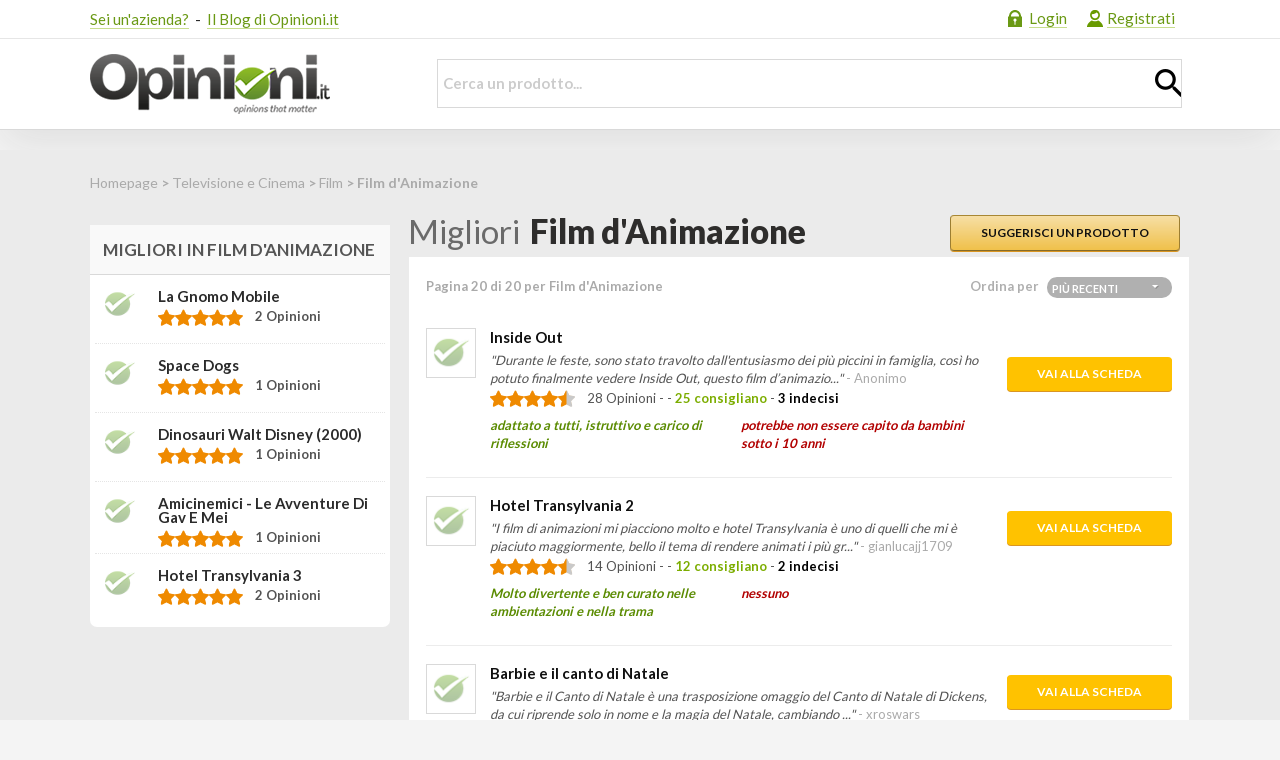

--- FILE ---
content_type: text/html; charset=utf-8
request_url: https://opinioni.it/animazione/20/?sort=Date-Descending
body_size: 45300
content:


<!DOCTYPE html>

<html xmlns="http://www.w3.org/1999/xhtml" lang="it">
<head><meta charset="UTF-8" />
    <title>Migliori Film d'Animazione Pagina 20 | Opinioni.it</title>
    <link rel="canonical" href="https://opinioni.it/animazione/20/" />
    
    <link rel="prev" href="https://opinioni.it/animazione/19/" />
    
    <meta name="description" content="Tutte le opinioni su Film d'Animazione. Leggi cosa dicono gli altri utenti su Film d'Animazione e dacci la tua opinione Pagina 20" />
    <meta property="og:title" content="Migliori Film d'Animazione Pagina 20" />
    <meta property="og:url" content="https://opinioni.it/animazione/" />
    <meta property="og:type" content="article" />
    <meta property="og:description" content="Tutte le opinioni su Film d'Animazione. Leggi cosa dicono gli altri utenti su Film d'Animazione e dacci la tua opinione Pagina 20" />
<meta http-equiv="X-UA-Compatible" content="IE=edge,chrome=1" /><meta name="viewport" content="width=device-width" />
                
    <script src="//ajax.googleapis.com/ajax/libs/jquery/1.9.1/jquery.min.js"></script>

    <style>
        @import url('https://fonts.googleapis.com/css?family=Lato:400,700,900&display=swap');article,aside,details,figcaption,figure,footer,header,hgroup,main,nav,section,summary{display:block}audio,canvas,video{display:inline-block;*display:inline;*zoom:1}audio:not([controls]){display:none;height:0}[hidden]{display:none}html{font-size:100%;-webkit-text-size-adjust:100%;-ms-text-size-adjust:100%}html,button,input,select,textarea{font-family:'Lato',sans-serif}body{margin:0}a:focus{outline:thin dotted}a:active,a:hover{outline:0}h1{font-size:2em;margin:.67em 0}h2{font-size:1.5em;margin:.83em 0}h3{font-size:1.17em;margin:1em 0}h4{font-size:1em;margin:1.33em 0}h5{font-size:.83em;margin:1.67em 0}h6{font-size:.67em;margin:2.33em 0}abbr[title]{border-bottom:1px dotted}b,strong{font-weight:bold}blockquote{margin:1em 40px}dfn{font-style:italic}hr{-moz-box-sizing:content-box;box-sizing:content-box;height:0}mark{background:#ff0;color:#000}p,pre{margin:1em 0}code,kbd,pre,samp{font-family:'Lato',sans-serif;font-size:1em}pre{white-space:pre;white-space:pre-wrap;word-wrap:break-word}q{quotes:none}q:before,q:after{content:'';content:none}sub,sup{font-size:75%;line-height:0;position:relative;vertical-align:baseline}sup{top:-0.5em}sub{bottom:-0.25em}dl,menu,ol,ul{margin:1em 0}dd{margin:0 0 0 40px}menu,ol,ul{padding:0 0 0 40px}nav ul,nav ol{list-style:none;list-style-image:none}img{border:0;-ms-interpolation-mode:bicubic}svg:not(:root){overflow:hidden}figure{margin:0}form{margin:0}fieldset{border:1px solid silver;margin:0 2px;padding:.35em .625em .75em}legend{border:0;padding:0;white-space:normal;*margin-left:-7px}button,input,select,textarea{font-size:100%;margin:0;vertical-align:baseline;*vertical-align:middle}button,input{line-height:normal}button,select{text-transform:none}button,html input[type="button"],input[type="reset"],input[type="submit"]{-webkit-appearance:button;cursor:pointer;*overflow:visible}button[disabled],html input[disabled]{cursor:default}input[type="checkbox"],input[type="radio"]{box-sizing:border-box;padding:0;*height:13px;*width:13px}input[type="search"]{-webkit-appearance:textfield;-moz-box-sizing:content-box;-webkit-box-sizing:content-box;box-sizing:content-box}input[type="search"]::-webkit-search-cancel-button,input[type="search"]::-webkit-search-decoration{-webkit-appearance:none}button::-moz-focus-inner,input::-moz-focus-inner{border:0;padding:0}textarea{overflow:auto;vertical-align:top}table{border-collapse:collapse;border-spacing:0}.fileinput-button{position:relative;overflow:hidden}.fileinput-button input{position:absolute;top:0;right:0;margin:0;opacity:0;filter:alpha(opacity=0);transform:translate(-300px,0) scale(4);font-size:23px;direction:ltr;cursor:pointer}.fileupload-buttonbar .btn,.fileupload-buttonbar .toggle{margin-bottom:5px}.progress-animated .bar{background:url(/images/progressbar.gif) !important;filter:none}.fileupload-loading{float:right;width:32px;height:32px;background:url(/images/loading.gif) center no-repeat;background-size:contain;display:none}.fileupload-processing .fileupload-loading{display:block}@media(max-width:1200px){.opinioni-page-header-img-wrap img{max-height:80px !important}.expiration{width:100%}}.qtip,.qtip{position:absolute;left:-28000px;top:-28000px;display:none;max-width:165px;min-width:50px;font-size:13.5px;line-height:17px;direction:ltr}.qtip.type2{max-width:420px}.qtip-content{position:relative;padding:5px 9px;overflow:hidden;text-align:left;word-wrap:break-word}.qtip-titlebar{position:relative;padding:5px 35px 5px 10px;overflow:hidden;border-width:0 0 1px;font-weight:bold}.qtip-titlebar+.qtip-content{border-top-width:0 !important}.qtip-close{position:absolute;right:-9px;top:-9px;cursor:pointer;outline:medium none;border-width:1px;border-style:solid;border-color:transparent}.qtip-titlebar .qtip-close{right:4px;top:50%;margin-top:-9px}* html .qtip-titlebar .qtip-close{top:16px}.qtip-titlebar .ui-icon,.qtip-icon .ui-icon{display:block;text-indent:-1000em;direction:ltr;vertical-align:middle}.qtip-icon,.qtip-icon .ui-icon{-moz-border-radius:3px;-webkit-border-radius:3px;border-radius:3px;text-decoration:none}.qtip-icon .ui-icon{width:18px;height:14px;text-align:center;text-indent:0;font:normal bold 10px/13px Tahoma,sans-serif;color:inherit;background:transparent none no-repeat -100em -100em}.qtip-default{border-width:1px;border-style:solid;border-color:#f1d031;background-color:#ffffa3}.qtip-default .qtip-titlebar{background-color:#ffef93}.qtip-default .qtip-icon{border-color:#CCC;background:#f1f1f1;color:#777}.qtip-default .qtip-titlebar .qtip-close{border-color:#AAA;color:#111}.qtip-green{background-color:#95bf33;border-color:#90d93f;color:#fff}.qtip-green .qtip-titlebar{background-color:#b0de78}.qtip-green .qtip-close .qtip-icon{background-position:-42px 0}.qtip-shadow{-webkit-box-shadow:1px 1px 3px 1px rgba(0,0,0,0.15);-moz-box-shadow:1px 1px 3px 1px rgba(0,0,0,0.15);box-shadow:1px 1px 3px 1px rgba(0,0,0,0.15)}.qtip-rounded,.qtip-tipsy,.qtip-bootstrap{-moz-border-radius:5px;-webkit-border-radius:5px;border-radius:5px}.qtip:not(.ie9haxors) div.qtip-content,.qtip:not(.ie9haxors) div.qtip-titlebar{filter:none;-ms-filter:none}.qtip .qtip-tip{margin:0 auto;overflow:hidden;z-index:10}.qtip .qtip-tip,.qtip .qtip-tip .qtip-vml{position:absolute;color:#123456;background:transparent;border:0 dashed transparent}.qtip .qtip-tip canvas{top:0;left:0}.qtip .qtip-tip .qtip-vml{behavior:url(#default#VML);display:inline-block;visibility:visible}#qtip-overlay{position:fixed;left:-10000em;top:-10000em}#qtip-overlay.blurs{cursor:pointer}#qtip-overlay div{position:absolute;left:0;top:0;width:100%;height:100%;background-color:black;opacity:.7;filter:alpha(opacity=70);-ms-filter:"alpha(opacity=70)"}.qtipmodal-ie6fix{position:absolute !important}.icheckbox_minimal-green,.iradio_minimal-green{display:block;margin:0;padding:0;width:18px;height:18px;background:url(/images/green.png) no-repeat;border:0;cursor:pointer}.icheckbox_minimal-green,.icheckbox_minimal-green.static:hover{background-position:0 0}.icheckbox_minimal-green.hover,.icheckbox_minimal-green:hover{background-position:-20px 0}.icheckbox_minimal-green.checked{background-position:-40px 0}.icheckbox_minimal-green.disabled{background-position:-60px 0;cursor:default}.icheckbox_minimal-green.checked.disabled{background-position:-80px 0}.iradio_minimal-green,.iradio_minimal-green.static:hover{background-position:-100px 0}.iradio_minimal-green.hover,.iradio_minimal-green:hover{background-position:-120px 0}.iradio_minimal-green.checked{background-position:-140px 0}.iradio_minimal-green.disabled{background-position:-160px 0;cursor:default}.iradio_minimal-green.checked.disabled{background-position:-180px 0}@media only screen and (-webkit-min-device-pixel-ratio:1.5),only screen and (-moz-min-device-pixel-ratio:1.5),only screen and (-o-min-device-pixel-ratio:1.5),only screen and (min-device-pixel-ratio:1.5){.icheckbox_minimal-green,.iradio_minimal-green{background-image:url(/images/green@2x.png);-webkit-background-size:200px 20px;background-size:200px 20px}}.fancybox-wrap,.fancybox-skin,.fancybox-outer,.fancybox-inner,.fancybox-image,.fancybox-wrap iframe,.fancybox-wrap object,.fancybox-nav,.fancybox-nav span,.fancybox-tmp{padding:0;margin:0;border:0;outline:0;vertical-align:top}.fancybox-wrap{position:absolute;top:0;left:0;z-index:8020;border:2px solid #ebebdb}.fancybox-skin{position:relative;background:#f9f9f9;color:#444;text-shadow:none;-webkit-border-radius:4px;-moz-border-radius:4px;border-radius:4px}.fancybox-opened{z-index:8030}.fancybox-opened .fancybox-skin{-webkit-box-shadow:0 10px 25px rgba(0,0,0,0.5);-moz-box-shadow:0 10px 25px rgba(0,0,0,0.5);box-shadow:0 10px 25px rgba(0,0,0,0.5)}.fancybox-outer,.fancybox-inner{position:relative}.fancybox-inner{overflow:hidden}.fancybox-type-iframe .fancybox-inner{-webkit-overflow-scrolling:touch}.fancybox-error{color:#444;font:14px/20px "Helvetica Neue",Helvetica,Arial,sans-serif;margin:0;padding:15px;white-space:nowrap}.fancybox-image,.fancybox-iframe{display:block;width:100%;height:100%}.fancybox-image{max-width:100%;max-height:100%}#fancybox-loading,.fancybox-close,.fancybox-prev span,.fancybox-next span{background-image:url('/images/fancybox_sprite.png')}#fancybox-loading{position:fixed;top:50%;left:50%;margin-top:-22px;margin-left:-22px;background-position:0 -108px;opacity:.8;cursor:pointer;z-index:8060}#fancybox-loading div{width:44px;height:44px;background:url('/images/fancybox_loading.gif') center center no-repeat}.fancybox-close{position:absolute;top:-18px;right:-18px;width:36px;height:36px;cursor:pointer;z-index:8040}.fancybox-nav{position:absolute;top:0;width:40%;height:100%;cursor:pointer;text-decoration:none;background:transparent url('/images/blank.gif');-webkit-tap-highlight-color:rgba(0,0,0,0);z-index:8040}.fancybox-prev{left:0}.fancybox-next{right:0}.fancybox-nav span{position:absolute;top:50%;width:36px;height:34px;margin-top:-18px;cursor:pointer;z-index:8040;visibility:hidden}.fancybox-prev span{left:10px;background-position:0 -36px}.fancybox-next span{right:10px;background-position:0 -72px}.fancybox-nav:hover span{visibility:visible}.fancybox-tmp{position:absolute;top:-99999px;left:-99999px;visibility:hidden;max-width:99999px;max-height:99999px;overflow:visible !important}.fancybox-lock{overflow:hidden !important;width:auto}.fancybox-lock body{overflow:hidden !important}.fancybox-lock-test{overflow-y:hidden !important}.fancybox-overlay{position:absolute;top:0;left:0;overflow:hidden;display:none;z-index:8010;background:url('/images/fancybox_overlay.png')}.fancybox-overlay-fixed{position:fixed;bottom:0;right:0}.fancybox-lock .fancybox-overlay{overflow:auto;overflow-y:scroll}.fancybox-title{visibility:hidden;font:normal 13px/20px "Helvetica Neue",Helvetica,Arial,sans-serif;position:relative;text-shadow:none;z-index:8050}.fancybox-opened .fancybox-title{visibility:visible}.fancybox-title-float-wrap{position:absolute;bottom:0;right:50%;margin-bottom:-35px;z-index:8050;text-align:center}.fancybox-title-float-wrap .child{display:inline-block;margin-right:-100%;padding:2px 20px;background:transparent;background:rgba(0,0,0,0.8);-webkit-border-radius:15px;-moz-border-radius:15px;border-radius:15px;color:#FFF;font-weight:bold;line-height:24px;white-space:nowrap}.fancybox-title-outside-wrap{position:relative;margin-top:10px;color:#fff}.fancybox-title-inside-wrap{padding-top:10px}.fancybox-title-over-wrap{position:absolute;bottom:0;left:0;color:#fff;padding:10px;background:#000;background:rgba(0,0,0,.8)}@media only screen and (-webkit-min-device-pixel-ratio:1.5),only screen and (min--moz-device-pixel-ratio:1.5),only screen and (min-device-pixel-ratio:1.5){#fancybox-loading,.fancybox-close,.fancybox-prev span,.fancybox-next span{background-image:url('/images/fancybox_sprite@2x.png');background-size:44px 152px}#fancybox-loading div{background-image:url('/images/fancybox_loading@2x.gif');background-size:24px 24px}}html,button,input,select,textarea{color:#222}body{font-size:15px;line-height:1.4;font-family:'Lato',sans-serif;background-color:#f4f4f4;vertical-align:baseline}body.suggest{background-color:#FFF}h1,h2,h3,h4,h5,h6{font-weight:400}::-moz-selection{background:#b3d4fc;text-shadow:none}::selection{background:#b3d4fc;text-shadow:none}hr{display:block;height:1px;border:0;border-top:1px solid #ccc;margin:1em 0;padding:0}img{vertical-align:middle}fieldset{border:0;margin:0;padding:0}textarea{resize:vertical}.chromeframe{margin:.2em 0;background:#ccc;color:#000;padding:.2em 0}ul{margin:0;padding:0}.btn,.btnmodify,#submit,.brandanswerform input[type='submit']{display:inline-block;color:#fff;font-size:12px;font-weight:600;line-height:2;text-align:center;text-decoration:none;text-transform:uppercase;padding:3px 15px;border-radius:4px !important;-moz-border-radius:13px;-webkit-border-radius:13px;background:#ffc200;padding:5px 30px;box-shadow:0 1px #da9622}.ie8 .btn,.ie8 .btnmodify,.ie8 #submit,.ie9 .btn,.ie9 .btnmodify,.ie9 #submit{border-radius:0 !important}.btnmodify{margin-right:10px;border-style:solid;border-width:1px;padding:5px 30px;background:linear-gradient(to bottom,#f7dfa5,#f0c14b);border-color:#a88734 #9c7e31 #846a29;color:#111}.btnmodify:hover{-webkit-linear-gradient:(top,#f5d78e,#eeb933);background:linear-gradient(to bottom,#f5d78e,#eeb933);-webkit-transition:all .3s;-moz-transition:all .3s;transition:all .3s;color:#111}.btn.check{width:75px;padding:0 20px 0 35px}.header-container{width:100%;min-width:1100px;background-color:#FFF;-webkit-box-shadow:0 15px 45px rgba(50,50,50,0.1);-moz-box-shadow:0 15px 45px rgba(50,50,50,0.1);box-shadow:0 15px 45px rgba(50,50,50,0.1)}.footer-container{width:100%;min-width:1100px;border-top:3px solid #000;background-color:#323230}.wrapper{width:1100px;margin:0 auto;position:relative}.top{width:100%;height:38px;border-bottom:1px solid #e6e6e6}.noPadding{padding:0}.noPadding-2{padding:0 !important}.colorfas{font-size:25px;color:#e20782;position:absolute;top:50%;transform:translateY(-50%);right:6px;display:none}.like-cont{float:left;margin-top:9px;height:25px;overflow:hidden}.like-cont .tw{width:78px}.like-cont .fb-like,.like-cont .tw,.like-cont #___plusone_0{float:left;margin-right:20px}.like-cont a{color:#6a9914;text-decoration:none;border-bottom:1px solid #c8de8d}.links-cont{float:right}.links-cont li{float:left;padding:0 5px;line-height:37px}.links-cont a{color:#6a9914;line-height:37px;text-decoration:none;border-bottom:1px solid #c8de8d}.links-cont .welcome a{border:0}.links-cont .login a:before{content:" ";float:left;width:31px;height:27px;background:url('/images/ico_login.gif') no-repeat 10px 10px}.links-cont .register a:before{content:" ";float:left;width:30px;height:27px;background:url('/images/ico_signup.gif') no-repeat 10px 10px}.links-cont .logout a:before{content:" ";float:left;width:20px;height:27px;background:url('/images/ico_logout.gif') no-repeat 0 10px}.links-cont .photo{margin-left:5px;border:1px solid #d9d9d9}.search-button-mobile{display:none}.header-container .head{height:90px;border-bottom:1px solid #d9d9d9}.header-container .head h1{margin:0;width:310px}.header-container .head h1 a{display:block;float:left;width:310px;height:90px;text-indent:-9999px;background:url('/images/logo.png') no-repeat left center}.header-container .head a.logo{margin:0;display:block;float:left;width:310px;height:90px;text-indent:-9999px;background:url('/images/logo.png') no-repeat left center}.links-cont li.logo-small{display:none}.footer-container .foot h3{color:#FFF;margin:3px 0;font-size:14px;font-weight:normal;text-transform:uppercase;font-weight:600}.footer-container .foot a{color:#adadad;text-decoration:none;font-weight:600;font-size:14px}.footer-container .foot a:hover{color:#FFF}.footer-container .foot>nav>ul{padding:31px 0 47px 0;overflow:hidden;background:url('/images/logo_foot.gif') no-repeat right 25px}.footer-container .foot>nav>ul>li{float:left;padding-right:50px}.footer-container .foot>nav>ul>li.first{padding-right:120px}.footer-container .foot>nav>ul>li li{line-height:17px}.footer-container .bottom{border-top:1px solid #464646;padding-bottom:15px}.footer-container .bottom p{margin:0;line-height:50px;color:#464646;font-size:14px;font-weight:600}.search{width:753px;float:right;margin-top:20px;position:relative}.search select{border:0;background:transparent;-webkit-appearance:none}.search .dd-container{float:left;position:relative;border:1px solid #d9d9d9;border-right:0}.dd-container .dd-select{position:relative;cursor:pointer;border-right:1px solid #d9d9d9}.dd-container .dd-selected{display:block;width:250px;height:47px;overflow:hidden;line-height:49px;font-size:18px;color:#FFF;cursor:pointer;text-align:left;text-transform:uppercase;padding:0 43px 0 18px;font-weight:600;background:#699913;background:-moz-linear-gradient(top,#cce198 0,#6c9b1d 100%);background:-o-linear-gradient(top,#cce198 0,#6c9b1d 100%);background:-ms-linear-gradient(top,#cce198 0,#6c9b1d 100%);filter:progid:DXImageTransform.Microsoft.gradient(startColorstr='#cce198',endColorstr='#6c9b1d',GradientType=0)}.dd-pointer{width:0;height:0;position:absolute;right:15px;top:50%;margin-top:-3px}.dd-pointer-down{border:solid 7px transparent;border-top:solid 7px #fff}.dd-pointer-up{border:solid 7px transparent !important;border-bottom:solid 7px #fff !important;margin-top:-10px}.dd-options{border:solid 1px #ccc;border-top:0;list-style:none;box-shadow:0 1px 5px #ddd;display:none;position:absolute;z-index:2000;margin:0;width:-webkit-fill-available;padding:0;background:#fff;overflow:auto}.dd-option{padding:5px 10px;display:block;border-bottom:solid 1px #ddd;overflow:hidden;text-decoration:none;color:#333;cursor:pointer;-webkit-transition:all .25s ease-in-out;-moz-transition:all .25s ease-in-out;-o-transition:all .25s ease-in-out;-ms-transition:all .25s ease-in-out}.dd-option-text{cursor:pointer}.dd-options>li:last-child>.dd-option{border-bottom:0}.dd-option:hover{background:#f3f3f3;color:#000}.dd-option-selected{background:#f6f6f6}.search .text-cont{margin-left:0}.search .input-text{border:1px solid #d9d9d9;width:98% !important;height:47px;padding:0 0 0 5px;font-weight:700;color:#535353;line-height:47px}.search .input-text:focus{outline:0}.search .submit{position:absolute;width:26px;height:28px;top:10px;right:9px;border:0;text-indent:-9999px;background:url('/images/ico_glass.gif') no-repeat}.search .select-cont{width:200px;height:47px}.main-container{padding-bottom:40px;background-color:#fff}body>.main-container{margin-top:20px;background-color:#ebebeb}.main-container.home{margin-top:20px;background-color:#ebebeb}.page .listing.product{padding-left:15px}.main-container.product{margin-top:20px;padding-bottom:40px;background-color:#ebebeb}.best-cont:before{content:"";display:block;border:1px solid #f3f3f3;width:100%}.breadcrumbs{width:100%;overflow:hidden;color:#6a6a6a;line-height:65px;font-weight:400;font-size:14px}.breadcrumbs nav{float:left;color:#AAA;font-weight:600}.breadcrumbs .site-home{padding-left:21px;background:url('/images/ico_compass.gif') no-repeat}.breadcrumbs a,.userinfo .sb{color:#AAA;text-decoration:none;font-weight:100}.breadcrumbs a:hover{color:#6a6a6a}.breadcrumbs .sep{color:#AAA;font-size:10px;margin:0 4px 0 7px}.breadcrumbs .opinioni{float:right;font-weight:600}.sidebar{float:left;width:300px}.sideright .sidebar{float:right}.box{background-color:#FFF;margin-bottom:16px;border-radius:2px;border-radius:7px}.no-shadow{box-shadow:none}.box.appmobile{border:0;background:0}.box>h2,.box>h4{display:block;color:#555;font-size:17px;line-height:25px;padding:10px;margin:1px 0 0 0;text-transform:uppercase;background-color:#f9f9f9;font-weight:600;overflow:hidden;border-bottom:1px solid #d9d9d9}.box.popularproducts>h2{height:100%;line-height:1.4;padding:13px}.box>p{padding:0 15px 15px 15px;overflow:hidden}.box.topten{margin-bottom:18px;width:300px}.box.topten li{overflow:hidden}.box.topten li a:hover{color:#101010}.box ul,.box ol,ol.counter{margin:0;list-style:none inside;padding:0 5px 5px 5px}.box ol,ol.counter{counter-reset:item}.box ol li:before,.counter>li:before{content:counter(item);display:block;float:left;width:25px;height:23px;color:#FFF;font-size:13px;line-height:23px;text-align:center;margin:6px 9px 0 0;border-radius:11px;-moz-border-radius:11px;-webkit-border-radius:11px;font-weight:600;background:#699913}.box ol li,.counter>li{height:33px;padding-left:6px;counter-increment:item;border-bottom:1px dotted #e5e5e5}.generic li,.box ol li a{display:block;text-decoration:none;color:#535353;font-size:14px;line-height:37px;font-weight:600}.box li:last-child,.box li.last{border:0}.box .rate-item{margin-top:6px;font-size:13px;color:#535353;font-weight:600}.rate-item img{height:17px;float:left}.generic li,.topusers li,.popularproducts li,.relatedproducts li{min-height:50px;padding:9px 0;line-height:14px;position:relative;border-bottom:1px dotted #e5e5e5}.generic li{min-height:0;line-height:20px;padding-left:35px;background:url('/images/ico_check.gif') no-repeat 10px 14px}.topten li{padding-top:0}.topusers li .avatar,.box li .img{float:left;text-align:center;margin:0 13px 0 0}.topusers li .nick,.box li .title{padding-top:5px;margin:0;text-transform:capitalize}.topusers li .opinions{color:#a4a4a4;font-size:13px;font-weight:600}.add{float:left;width:130px;padding:3px;color:#568d00;font-size:10px;font-weight:600;background-color:#dee6ca;text-transform:uppercase;text-decoration:none;text-align:center;border-radius:3px;-moz-border-radius:3px;-webkit-border-radius:3px}.add.hover{color:#222;background-color:#fccd4d;display:block !important}.topusers li .add{position:absolute;top:29px;right:0;display:none}.topusers li:hover .add{display:block}.authorinfo ul{padding-top:10px}.authorinfo li{color:#535353;height:29px;font-size:13px;line-height:29px;border-bottom:1px dotted #e5e5e5}.authorinfo li .key{float:left;padding:0 10px;display:inline-block}.authorinfo li .val{font-weight:600;color:#6a6a6a}.appmobile h2{border:0;background:0;padding-left:4px}.appmobile p{display:block;margin:8px 0 10px 0;font-weight:600;font-size:14px;color:#535353}.appmobile .cont{padding:0 0 14px 107px;border-bottom:1px solid #d9d9d9;background:url('/images/mobile.png') no-repeat 5px bottom}.appmobile .button{margin:15px 0 12px}.categories{height:441px;padding:9px 0 0 10px;margin-bottom:25px}.categories.submenu{height:auto;padding:0}.categories.submenu nav ul{padding:0}.categories.submenu nav ul li a{margin:0;width:280px;padding-left:20px;border-left:0 !important;border-right:0 !important;border-bottom:1px solid #f4f4f4}.categories.hover,.categories.hover .viewport{width:301px}.categories .viewport{height:396px;overflow:hidden;position:relative}.categories .buttons-cont{position:relative;height:45px;left:-10px;overflow:hidden;background:#fafbf8}.categories .buttons{color:#222 !important;font-weight:600}.categories .buttons.disable{display:none}.categories .dropdown-menu{position:absolute;left:0;top:0;padding:0}.categories .dropdown-menu li{position:relative;display:block;height:43px;border-bottom:1px solid #fff}.categories .dropdown-menu li:first:child{height:30px}.categories .dropdown-menu li.noborder{border-bottom:1px solid #FFF}.categories .dropdown-menu a span{font-weight:400;font-size:13px}.categories .dropdown-menu a{position:absolute;top:0;left:0}.categories nav>ul li a,.categories .buttons{display:block;width:280px;color:#6a9914;font-size:16px;line-height:43px;margin-right:10px;text-decoration:none;font-weight:500;padding-left:10px;border-bottom:1px solid #f4f4f4;border-top:1px solid #FFF;border-left:1px solid #FFF}.categories nav>ul li a:hover{font-weight:900}.categories nav>ul li a span{font-weight:400;font-size:13px}.categories .dropdown-menu .icon{font-size:24px}.categories .dropdown-menu .icon svg{margin:10px 5px}.categories .dropdown-menu .icon a{padding-left:0;border:0;width:300px}.categories nav>ul li a:hover{z-index:9999;margin-right:0;color:#454544;border-bottom:1px solid #e8e8e8;border-top:1px solid #e8e8e8;border-left:1px solid #e8e8e8;-webkit-transition:all .25s ease-in-out;-moz-transition:all .25s ease-in-out;-o-transition:all .25s ease-in-out;-ms-transition:all .25s ease-in-out}.categories .dropdown-menu .icon a:before,.categories .buttons:before{content:"";float:left;display:block;width:44px;height:43px;background-repeat:no-repeat}.categories .buttons:before{background-image:url('/images/sprite_categories.png')}.categories .submenu- a:before{background-image:none !important}.categories .submenu-184 a:before{background-position:0 0}.categories .submenu-10 a:before{background-position:0 -45px}.categories .submenu-128 a:before{background-position:0 -93px}.categories .submenu-175 a:before{background-position:0 -140px}.categories .submenu-1 a:before{background-position:0 -187px}.categories .submenu-375 a:before{background-position:0 -231px}.categories .submenu-200 a:before{background-position:0 -276px}.categories .submenu-1101 a:before{background-position:0 -317px}.categories .submenu-207 a:before{background-position:0 -361px}.categories .submenu-397 a:before{background-position:-45px 0}.categories .submenu-311 a:before{background-position:-45px -43px}.categories .submenu-678 a:before{background-position:-45px -92px}.categories .submenu-1094 a:before{background-position:-45px -142px}.categories .submenu-189 a:before{background-position:-45px -189px}.categories .submenu-615 a:before{background-position:-45px -231px}.categories .submenu-746 a:before{background-position:-45px -275px}.categories .submenu-294 a:before{background-position:-45px -317px}.buttons.next:before{background-position:0 -404px}.buttons.prev:before{background-position:-45px -404px}.categories .dropdown-menu a:after{content:"";position:absolute;top:45%;right:5%;width:0;height:0;border-style:solid;border-width:4.5px 0 4.5px 5px;border-color:transparent transparent transparent #6a9914}.categories .dropdown-menu .icon a:after{right:10%}.categories .dropdown-menu a:hover:after{border-color:transparent transparent transparent #454544}.subcategories{position:absolute;top:20px;right:0;z-index:1000;width:798px;display:none;background-color:#FFF;border-top:1px solid #e5e5e5;border-right:1px solid #e5e5e5;border-bottom:1px solid #e5e5e5}.subcategories .popover{display:none}.subcategories .container{height:412px;overflow:hidden;margin:9px;padding:10px 9px 8px 9px;border:1px solid #e5e5e5;background-color:#fafafa}.subcategories .column{float:left}.subcategories .column ul{padding:0}.subcategories .column li{height:auto;border:0}.subcategories .column.first{width:445px;height:388px;padding:10px;background-color:#FFF;border:1px solid #f4f4f4}.subcategories .column.first li{float:left;width:80px;height:105px;margin-right:40px;margin-bottom:20px;text-align:center}.subcategories .column.first li:nth-child(4n+4),.subcategories .column.first li.last{margin-right:0}.subcategories .column.first li.bottom{margin-bottom:0}.subcategories .column.first li a{color:#6a9914;text-decoration:none;border-bottom:1px solid #c8de8d}.subcategories .column.second{padding-left:13px;margin-left:8px;border-left:1px solid #d9d9d9}.subcategories .column.second ul{margin-bottom:20px}.subcategories .column.second small{color:#6a9914;margin-left:4px}.subcategories .column.second h4,.subcategories .column.second h5{font-weight:600;font-size:14px;color:#454544;margin:0;font-weight:600}.subcategories .column.second h4{margin:5px 0 15px 0}.subcategories .column.second a{color:#6a9914;text-decoration:none;font-weight:600}.subcategories .column.second a:hover{text-decoration:underline}.content{float:right;width:782px}.sideright .content{float:left}.content.fullwidth{float:none;width:100%;margin:0 0 15px 0}.content.author{position:relative;margin:0 0 55px 0}.content.author .avatar{width:75px;height:75px;-webkit-border-radius:0;-moz-border-radius:0;border-radius:0;position:absolute;top:-10px;left:-5px}.content.author .avatar img{width:70px;height:70px;margin:2px;-webkit-border-radius:0;-moz-border-radius:0;border-radius:0}.content.author .points,.content.author .euro{position:absolute;top:5px;right:0;width:55px;height:55px;padding:10px;color:#e7efd3;line-height:15px;font-weight:600;-webkit-border-radius:40px;-moz-border-radius:40px;border-radius:40px;background-color:#86b023;border-top:2px solid #86b023;font-size:16px;text-align:center;text-transform:uppercase}.content.author .points div,.content.author .euro div,.content.author .lv div{color:#FFF;font-size:18px;padding-top:9px;margin-bottom:3px}.content.author .euro{background-color:#fccd4d;border-top:2px solid #fccd4d}.content.author .lv{position:absolute;top:5px;right:80px;width:55px;height:55px;padding:10px;color:#e7efd3;line-height:16px;font-weight:600;-webkit-border-radius:40px;-moz-border-radius:40px;border-radius:40px;background-color:#86b023;border-top:2px solid #86b023;font-size:16px;text-align:center;text-transform:uppercase}.content.author .circles .lv>div{font-size:20px;font-weight:bold}.content.author .tit,.content.author cite{padding-left:85px}.content.author cite{display:block;font-style:normal;color:#535353}.content.author cite span{font-size:22px;font-weight:600;color:#568d00}.content .tit{display:block;overflow:hidden}.content .wrp{width:100%;overflow:hidden;margin-top:10px;min-height:35px}.content h1,.content .tit span{color:#2e2d2c;font-size:33px;line-height:32px;font-weight:800;margin:0 10px 10px 0;display:inline;float:left}.content .tit span.in{float:none;margin-right:0}.content h1 a{color:#2e2d2c;text-decoration:none}.content .tit span{font-weight:400;color:#6a6a6a}.bannerhome{height:195px;color:#FFF;margin:0 0 6px 0;padding:5px 330px 0 15px;background:url(/images/bannerhome.png) no-repeat}.bannerhome h2{font-size:29px;font-weight:600;margin:2px 0 0 0}.bannerhome p{line-height:19px;margin:4px 0 15px 0;font-size:16px;font-weight:400}.bannerhome .register{display:block}.bannerhome .register,.submit input,.form-submit input[type=submit]{width:180px;height:36px;line-height:38px;font-size:15px;text-align:center;text-decoration:none;text-transform:uppercase;border-bottom:0;border-radius:4px;-moz-border-radius:4px;-webkit-border-radius:4px;border:0;color:#323230}.newproducts,.bestproducts,.catproducts{margin-bottom:28px;padding:0 1px 0 1px}.newproducts .head h2,.bestproducts .head h2,.lastopinions .head h2,.comments h2{width:50%;float:left;color:#555;font-size:18px;font-weight:normal;text-transform:uppercase;margin:0 0 8px 3px;font-weight:700}.newproducts .head .button,.bestproducts .head .button,.filter-select{float:right;display:block;color:#FFF;font-size:11px;font-weight:600;letter-spacing:1px;padding:0 12px;line-height:19px;overflow:hidden;background-color:#b0b0b0;-webkit-border-radius:10px;-moz-border-radius:10px;border-radius:10px;text-transform:uppercase;text-decoration:none;letter-spacing:.5px}.filter-select{width:115px;padding:0 5px;margin:0 0 0 8px}.filter-select select{border:0;width:140px;border-radius:0;height:18px;background:transparent url(/images/arrow.png) no-repeat 100px 6px;font-size:11px;color:#FFF;font-weight:600;margin-top:2px;text-transform:uppercase;-webkit-appearance:none}.filter-select select option{background-color:#555}.carousel-cont,.best-cont,.last-cont .item,#subcats,.opinions,.singleopinion,.comments-cont,.insertopinion,.cat-cont{border-bottom:0}#carousel,.last-cont .item .author,.tabs,.subcats{background:#f7f7f7;background:url([data-uri]);background:-moz-linear-gradient(top,#f7f7f7 0,#fbfbfb 6%,#fff 11%,#fff 100%);background:-webkit-gradient(linear,left top,left bottom,color-stop(0,#f7f7f7),color-stop(6%,#fbfbfb),color-stop(11%,#fff),color-stop(100%,#fff));background:-webkit-linear-gradient(top,#f7f7f7 0,#fbfbfb 6%,#fff 11%,#fff 100%);background:-o-linear-gradient(top,#f7f7f7 0,#fbfbfb 6%,#fff 11%,#fff 100%);background:-ms-linear-gradient(top,#f7f7f7 0,#fbfbfb 6%,#fff 11%,#fff 100%);background:linear-gradient(to bottom,#f7f7f7 0,#fbfbfb 6%,#fff 11%,#fff 100%);filter:progid:DXImageTransform.Microsoft.gradient(startColorstr='#f7f7f7',endColorstr='#ffffff',GradientType=0)}#carousel{position:relative;height:211px;padding:0 26px;background:white;overflow:hidden}#carousel ul,#itemlist ul{background:#fff;position:relative;margin:0;padding:0;list-style:none;left:0;width:100%;overflow:hidden}#itemlist ul{padding:15px 20px}#carousel .touchcarousel-wrapper{position:relative;overflow:hidden;width:100%;height:100%}#carousel li,#itemlist li{margin:10px 17px 10px 0;padding:0;float:left;width:173px;height:190px;background-color:#FFF;border:1px solid #f9f9f9}#itemlist li{width:180px;border:1px solid #e5e5e5;margin:10px 13px 10px 0}.GenericStyle-8{width:180px !important;border:1px solid #e5e5e5 !important;margin:7px 7px 7px 6px !important}#itemlist li.suggest-new-prd{background-color:#FFF;border:1px solid #e5e5e5;width:180px;margin:10px 13px 10px 0}#itemlist .readonly{float:none;width:100%;overflow:hidden;margin-bottom:5px}#carousel li:hover,#itemlist li:hover{box-shadow:0 -6px 20px 5px #eff3e4;-webkit-box-shadow:0 -6px 20px 5px #eff3e4;-moz-box-shadow:0 -6px 20px 5px #eff3e4;-o-box-shadow:0 -6px 20px 5px #eff3e4;border:1px solid #ececec}#carousel li .item-cont,#itemlist li>div{height:157px;padding:0 10px;border:1px solid #ececec}#carousel li figure,#itemlist li figure{padding:7px 0;text-align:center;height:86px}#carousel li a,#itemlist li a,#itemlist li h4{display:block;overflow:hidden;margin:0;color:#404040;font-size:15px;line-height:16px;font-weight:500;text-decoration:none}#carousel li:hover a,#itemlist li:hover a,#itemlist li:hover a{color:#000}#carousel li h5,#itemlist li h5{display:block;height:18px;font-weight:normal;color:#6f6f6f;font-size:13px;overflow:hidden;margin:0 0 7px 0}#carousel li .li,#itemlist li div>a{height:33px}#carousel li .write,#itemlist li .write{display:block;color:#fff;font-size:12px;height:31px;line-height:31px;text-decoration:none;text-align:center;background-color:#699913;font-weight:600;text-transform:uppercase}#carousel li:hover .write,#itemlist li:hover .write{color:#FFF;background:#558110;background:url([data-uri]);background:-moz-linear-gradient(top,#558110 0,#568211 3%,#5f9012 7%,#7fa935 100%);background:-webkit-gradient(linear,left top,left bottom,color-stop(0,#558110),color-stop(3%,#568211),color-stop(7%,#5f9012),color-stop(100%,#7fa935));background:-webkit-linear-gradient(top,#558110 0,#568211 3%,#5f9012 7%,#7fa935 100%);background:-o-linear-gradient(top,#558110 0,#568211 3%,#5f9012 7%,#7fa935 100%);background:-ms-linear-gradient(top,#558110 0,#568211 3%,#5f9012 7%,#7fa935 100%);background:linear-gradient(to bottom,#558110 0,#568211 3%,#5f9012 7%,#7fa935 100%);filter:progid:DXImageTransform.Microsoft.gradient(startColorstr='#558110',endColorstr='#7fa935',GradientType=0)}#itemlist li.suggest-new-prd:hover .write{color:#000;background:#f5ca00}#carousel li.last,#itemlist li.last{margin-right:0 !important}#carousel .arrow-holder{width:36px;height:100%;cursor:pointer;position:absolute;top:0;display:block;cursor:pointer;z-index:25}#carousel .arrow-holder.left{left:-7px;top:77px;background:url('/images/arrow_left.png') no-repeat}#carousel .arrow-holder.right{right:-7px;top:77px;background:url(/images/arrow_right.png) no-repeat}#carousel .arrow-holder.disabled .arrow-icon{cursor:default}.cat-cont{padding:20px 17px}.cat-cont.others{padding:0}.catproducts ul{width:100%;overflow:hidden}.catproducts .item{list-style:none;padding:18px 0 15px 0}.catproducts .item.first{padding-top:0}.catproducts .item.last{border:0;padding-bottom:0}.catproducts .item .meta{color:#aaa;font-size:13px;font-weight:500;width:500px;margin:5px 0 3px 0}.catproducts .item .meta i{color:#535353}.catproducts .btn{position:absolute;top:20%;right:0}.best-cont,.cat-cont{background:#fff}.best-cont .column{float:left;width:370px;padding:0 10px;margin:7px 0 5px 0}.best-cont .column h2{margin:0;color:#101010;font-size:18px;font-weight:normal;margin:5px 0 22px 0;font-weight:600}.best-cont .column.first{border-right:1px solid #d9d9d9}.best-cont .column.second{padding:0 8px 0 10px}.best-cont .column .item:last-child{border-bottom:0}.best-cont .item .rate{margin:5px 0 0 0}.item{position:relative;overflow:hidden;border-bottom:1px solid #ececec}.column .item{margin-left:8px;padding:17px 0 14px 0}.column .item.last{border:0}.img{float:left;width:50px}.img a{display:block;width:48px;height:48px;line-height:44px;text-align:center;border:1px solid #d9d9d9}.img img{max-height:47px;max-width:48px}.item .rate,.tit .rate-item .rate,.col .rate{display:block;width:49px;height:auto;color:#5b8b15;font-size:23px;text-align:center;background-color:#e7efd3;-webkit-border-radius:8px;-moz-border-radius:8px;border-radius:8px;line-height:22px;padding:3px;font-weight:800;margin-top:-8px}.rate small{font-size:13px}.item .data{float:left;width:290px;margin-left:14px}.column .item .data h5{margin:-3px 0 0 0}.column .item .rate-item{color:#717171;font-size:12px;line-height:16px;font-weight:600;margin:0 0 5px 0}.column .item .data h5 a{font-size:14px;color:#101010;text-decoration:none;font-weight:600}.last-cont .item{float:left;width:164px;height:240px;overflow:visible;position:relative;padding:10px 8px 0 8px;margin:0 18px 15px 0;background-color:#FFF}.last-cont .item:hover,.last-cont .item.hover{cursor:pointer;background-color:#7baf00}.last-cont .item:nth-child(4n+4),.last-cont .item.nomargin{margin-right:0 !important}.last-cont .item figure{text-align:center}.item figure img,.item-cont figure img{max-width:164px;margin-bottom:10px}.last-cont .item h5{font-weight:normal;font-size:13px;margin:0;color:#690;font-weight:600;height:17px;overflow:hidden}.last-cont .item:hover .link,.last-cont .item:hover figure{display:none}.last-cont .item:hover h5,.last-cont .item.hover h5{color:#FFF;margin-bottom:3px}.last-cont .item:hover p{display:block;font-size:13px;line-height:15px;color:#deecbe}.last-cont .item:hover .rate,.last-cont .item.hover .rate{display:block;float:right;border:0;color:#505a2b;background-color:#95bf33}.last-cont .item p{display:none;color:#FFF;margin:0;padding-right:15px;line-height:115%;overflow:hidden}.last-cont .rate-item{position:absolute;top:163px;left:8px;width:164px}.last-cont .rate-item .rate{display:none}.link{font-weight:normal;margin:0;color:#101010;font-weight:600;text-decoration:none;display:block;line-height:18px;overflow:hidden}.last-cont .item .nick{max-width:118px}.last-cont .item .link{height:40px}.last-cont .item .author{position:absolute;bottom:-1px;left:-1px;width:180px;height:53px;border:1px solid #d9d9d9;overflow:hidden;display:table}.last-cont .item .author:after{content:"";position:absolute;top:-7px;left:20px;width:0;height:0;border-style:solid;border-width:0 7px 8px 7px;border-color:transparent transparent #f7f7f7}.last-cont .item .author:before{content:"";position:absolute;top:-9px;left:19px;width:0;height:0;border-style:solid;border-width:0 8px 9px 8px;border-color:transparent transparent #d9d9d9}.nick,.box li .title a{display:table-cell;vertical-align:middle;font-size:15px;color:#2b2b2b;text-decoration:none;font-weight:normal;font-weight:600;text-transform:capitalize}.nick,.box li .title a:hover{display:table-cell;vertical-align:middle;font-size:15px;color:#333 !important;text-decoration:none;font-weight:normal;font-weight:600;text-transform:capitalize}.avatar{background-color:#FFF;border:1px solid #f2f2f2;line-height:43px;float:left;display:block;-webkit-border-radius:0;-moz-border-radius:0;border-radius:0;margin:4px 4px 0 4px;width:46px;height:46px}.avatar img{-webkit-border-radius:0;-moz-border-radius:0;border-radius:0;width:40px;height:40px;margin:2px}.tooltip{display:none;position:absolute;bottom:-52px;left:-38px;z-index:9999;width:120px;height:50px;padding:0 10px;text-align:left;line-height:12px;border:1px solid #d9d9d9;background:#fdfdfd;background:url([data-uri]);background:-moz-linear-gradient(top,#fdfdfd 0,#f6f6f6 2%,#f6f6f6 4%,#fff 42%,#fff 100%);background:-webkit-gradient(linear,left top,left bottom,color-stop(0,#fdfdfd),color-stop(2%,#f6f6f6),color-stop(4%,#f6f6f6),color-stop(42%,#fff),color-stop(100%,#fff));background:-webkit-linear-gradient(top,#fdfdfd 0,#f6f6f6 2%,#f6f6f6 4%,#fff 42%,#fff 100%);background:-o-linear-gradient(top,#fdfdfd 0,#f6f6f6 2%,#f6f6f6 4%,#fff 42%,#fff 100%);background:-ms-linear-gradient(top,#fdfdfd 0,#f6f6f6 2%,#f6f6f6 4%,#fff 42%,#fff 100%);background:linear-gradient(to bottom,#fdfdfd 0,#f6f6f6 2%,#f6f6f6 4%,#fff 42%,#fff 100%);filter:progid:DXImageTransform.Microsoft.gradient(startColorstr='#fdfdfd',endColorstr='#ffffff',GradientType=0)}.tooltip:after{content:"";position:absolute;top:-3px;left:61px;width:0;height:0;border-style:solid;border-width:0 3px 4px 3px;border-color:transparent transparent #FFF}.tooltip:before{content:"";position:absolute;top:-4px;left:60px;width:0;height:0;border-style:solid;border-width:0 4px 4px 4px;border-color:transparent transparent #d9d9d9}.tooltip span,.num,.userinfo .op,.userinfo .am{display:block;color:#AAA;font-size:13px;padding-left:26px;margin-top:5px;line-height:15px;font-weight:600}.userinfo .op{padding-left:0}.am{background:url('/images/ico_friends.gif') no-repeat 3px 2px}#subcats{width:100%;overflow:hidden;background-color:#FFF;margin-bottom:22px;padding:14px 0 12px}#subcats .column{float:left;width:238px;padding-left:22px}#subcats nav ul li{width:100%;overflow:hidden;position:relative}#subcats li a.main{font-weight:600}#subcats nav ul li ul{width:100%;overflow:hidden;padding-left:9px}#subcats nav ul li ul li a,#subcats .finish li a{font-size:14px}#subcats li a{color:#5b8b15;font-size:16px;line-height:30px;float:left;display:inline-block;text-decoration:none}#subcats li ul li:hover{background-color:#f7f9f2}#subcats li small{float:left;display:block;font-size:13px;color:#FFF;min-width:20px;line-height:14px;text-align:center;padding:2px 7px;margin:5px 0 0 4px;background-color:#659219;border-radius:10px;-moz-border-radius:10px;-webkit-border-radius:10px;font-weight:700}#subcats h5{margin:0;color:#5b8b15;font-weight:normal;padding-left:22px;font-size:15px;font-weight:600}.opinions{background-color:##ebebeb}.tabs{overflow:hidden;margin-bottom:14px;border-bottom:1px solid #f4f4f4}.tabs ul{overflow:hidden;padding:0 13px}.tabs li{float:left;margin-right:16px;position:relative}.tabs li a{color:#6a6a6a;font-size:16px;padding:0 5px;height:41px;line-height:45px;text-decoration:none;font-weight:600}.tabs li a:hover,.tabs li a.active{color:#79a716;border-bottom:2px solid #CCC}.results{float:left;color:#AAA;font-weight:600}.order{float:right;color:#afafaf;font-weight:600}.order>form{float:right}#listing{padding-bottom:20px}.wrap{width:100%;overflow:hidden;font-size:13px;margin-bottom:30px}#opinioni,#domande,#statistiche,#profilo,#amici,#prodotto{padding:15px !important;background-color:#fff;padding:20px}#amici ul{width:100%;overflow:hidden}#amici li{float:left;width:165px;height:110px;margin:0 20px 10px 0;list-style:none}#opinioni li{margin-top:25px;list-style:none;position:relative;background-color:white;border-bottom:1px solid #e5e5e5}#opinioni{padding:0}#amici li .nick{height:16px;margin:5px 0;overflow:hidden}#amici li .add{margin-top:10px}#opinioni li:last-child,#listing li.last{border:0}#opinioni .rate-item{color:#7d7d7d;font-size:13px;line-height:15px;margin-top:4px;height:auto;display:flex}#opinioni .rating{float:left;margin:4px 8px 0 1px}#opinioni .nick{display:inline;vertical-align:baseline}#opinioni .title a,#opinioni .title span{color:#5b8b15;text-decoration:none;font-size:16px;font-weight:600}#opinioni .title{display:inline-table;margin:7px 3px 3px 2px;width:auto}#opinioni .item-cont{padding-right:125px;text-align:left}#opinioni .item-cont .title img{margin:0 0 5px 5px}#opinioni .item-cont .avatar{-webkit-border-radius:0;-moz-border-radius:0;border-radius:0;margin:5px 5px 5px 5px}#opinioni .avatar img{-webkit-border-radius:0;-moz-border-radius:0;border-radius:0}#opinioni .brandanswer{margin:15px auto}#opinioni .brandanswer h2{margin-bottom:10px;font-weight:600}#opinioni .brandanswer .avatar,#opinioni .brandanswer .avatar img{border-radius:0 !important}#opinioni .rate-cont{position:absolute;top:10px;right:10px;height:110px}#opinioni .rate-cont .rate{width:71px;height:30px;font-size:28px;color:#568d00;text-align:center;line-height:40px;padding-bottom:30px;background:#e7efd3 url('/images/thumbsup.png') no-repeat 22px 34px;font-weight:600;-moz-border-radius-bottomright:8px;border-bottom-right-radius:8px;-moz-border-radius-topright:8px;border-top-right-radius:8px}#opinioni .rate-cont.yellow .rate{background:#e7efd3 url('/images/thumbsup_yellow.png') no-repeat 22px 34px;color:#fdcb1d}#opinioni .rate-cont.red .rate{background:#e7efd3 url('/images/thumbsup_red.png') no-repeat 22px 34px;color:#b40000}#opinioni .rate-cont .rate small{font-size:14px}#opinioni .rate-cont:before{content:"";display:block;width:10px;height:130px;position:absolute;top:-3px;right:60px;background:url('/images/drop_shadow2.png') no-repeat left top}#opinioni .txt{color:#1e1e1e;line-height:1.618;word-break:break-word;margin:12px 0 25px 8px}#opinioni .plusminus{border-bottom:1px solid #e5e5e5;padding:7px 0 7px 0}#opinioni .plus,#opinioni .minus{width:40%;text-align:left;font-weight:600}#statistiche .tabhead{margin-bottom:1px;background:#e4e4e4;background:url([data-uri]);background:-moz-linear-gradient(top,#e4e4e4 0,#ebebeb 100%);background:-webkit-gradient(linear,left top,left bottom,color-stop(0,#e4e4e4),color-stop(100%,#ebebeb));background:-webkit-linear-gradient(top,#e4e4e4 0,#ebebeb 100%);background:-o-linear-gradient(top,#e4e4e4 0,#ebebeb 100%);background:-ms-linear-gradient(top,#e4e4e4 0,#ebebeb 100%);background:linear-gradient(to bottom,#e4e4e4 0,#ebebeb 100%);filter:progid:DXImageTransform.Microsoft.gradient(startColorstr='#e4e4e4',endColorstr='#ebebeb',GradientType=0)}#statistiche tr{heiight:25px;border-bottom:1px solid #e5e5e5}#statistiche td,#statistiche th{color:#6a6a6a;line-height:21px;font-size:13px;text-align:left;padding-top:5px}#statistiche th,#statistiche .tabtit{font-weight:600}#statistiche .first{padding-left:8px}#statistiche .odd{background-color:#f8f8f8}#statistiche .even{background-color:#fcfcfc}#profilo fieldset{border-bottom:1px solid #eee;margin-bottom:20px}#profilo fieldset.last{border-bottom:0}#profilo legend{color:#AAA;font-size:19px;float:left}#profilo fieldset>div{width:100%;overflow:hidden}#profilo .error{margin-top:10px}#profilo div>label{float:left;display:block;width:180px;color:#6a6a6a;font-weight:600;font-size:13px;line-height:45px;text-transform:uppercase}#profilo div>.input{border-width:0 0 1px 0;border-color:#fff #fff #bbb #fff;color:#aaa;height:30px;width:563px;font-size:19px}#profilo div>.input[type='checkbox']{margin-top:8px}#profilo div>textarea{min-height:120px !important}#profilo div>.input.error{border:1px solid red;color:red}#profilo div>.input.readonly{background:url('/images/lock-icon.png') top right no-repeat;padding:0}#profilo div>.input:focus{background-color:#f8f8f8}#profilo div>span{display:block;float:left;margin-right:20px;padding-top:12px;color:#aaa}#profilo .iradio_minimal-green{float:left;margin-right:10px}#profilo .submit .btn{float:right}#profilo small{padding:0 0 10px 180px !important}#profilo #msg{width:auto}#profilo #msg small{color:green;padding:0;padding:5px 0 10px 110px !important}.file-wrapper{cursor:pointer;display:inline-block;overflow:hidden;position:relative}.file-wrapper input{cursor:pointer;font-size:100px;height:100%;filter:alpha(opacity=1);-moz-opacity:.01;opacity:.01;position:absolute;right:0;top:0}.file-wrapper .button{background:#639100;-moz-border-radius:5px;-webkit-border-radius:5px;border-radius:5px;color:#fff;cursor:pointer;display:inline-block;font-size:11px;font-weight:bold;margin-right:5px;padding:4px 18px;text-transform:uppercase;text-shadow:none}.plusminus{width:100%;min-height:22px;overflow:hidden;padding:7px 0;background-color:#f9f9f9;border-bottom:1px solid #FFF}.plus,.minus{color:#535353;font-size:13px;line-height:16px;padding-left:21px}.plus{min-height:24px;display:block;padding:5px 2px 2px 5px}.minus{min-height:24px;display:block;padding:5px 2px 2px 5px}.plus h4,.minus h4,.green{margin:0;color:#5a8b00;font-size:13px;font-weight:normal;font-weight:600}.minus h4,.red{color:#b20000}.plusminus p{margin:15px 0 15px -16px;font-weight:600}.plusminus .plus,.plusminus .minus{float:left}.plusminus .plus{margin:0 20px 0 5px}#informazioni{padding:0 18px 0 21px}#informazioni dt:nth-child(4n+1),dd:nth-child(4n+2){background:none repeat scroll 0 0 #f8f8f8}#informazioni dl{width:100%;overflow:hidden;margin:0}#informazioni dt{clear:both;width:325px;padding-left:25px;margin-right:30px}#informazioni dd{width:390px;font-weight:600}#informazioni dt,#informazioni dd{float:left;margin:0;height:24px;line-height:26px;border-bottom:1px solid #e5e5e5;border-top:1px solid #FFF;background:none repeat scroll 0 0 #fcfcfc}#informazioni .showall{display:block;font-size:12px;height:32px;line-height:32px;color:#101010;text-align:center;text-decoration:none;text-transform:uppercase;font-weight:600;margin-bottom:25px}#informazioni .showall:before{content:"";display:block;height:19px;border-bottom:1px solid #e5e5e5;background:#fff;background:url([data-uri]);background:-moz-linear-gradient(top,#fff 0,#fbfbfb 84%,#f4f4f4 100%);background:-webkit-gradient(linear,left top,left bottom,color-stop(0,#fff),color-stop(84%,#fbfbfb),color-stop(100%,#f4f4f4));background:-webkit-linear-gradient(top,#fff 0,#fbfbfb 84%,#f4f4f4 100%);background:-o-linear-gradient(top,#fff 0,#fbfbfb 84%,#f4f4f4 100%);background:-ms-linear-gradient(top,#fff 0,#fbfbfb 84%,#f4f4f4 100%);background:linear-gradient(to bottom,#fff 0,#fbfbfb 84%,#f4f4f4 100%);filter:progid:DXImageTransform.Microsoft.gradient(startColorstr='#ffffff',endColorstr='#f4f4f4',GradientType=0)}#comparaprezzi,#usato{padding:0 16px 0 14px}#comparaprezzi ul,#usato ul{list-style:none}#comparaprezzi li,#usato li{padding:16px 0;height:80px;width:100%;overflow:visible}#comparaprezzi .col,#usato .col{float:left}#comparaprezzi .image,#usato .image{width:70px}#comparaprezzi .image figure,#usato .image figure{text-align:center}#comparaprezzi .image img,#usato .image img{max-width:55px;max-height:60px}#comparaprezzi .prodtit,#usato .prodtit{width:200px;height:80px;overflow:hidden;margin-right:25px}#comparaprezzi .prodtit p,#usato .prodtit p{font-size:12px;line-height:15px;margin:5px 0 0 0}#comparaprezzi .price,#usato .price{width:90px;margin-right:30px}#comparaprezzi .price .rate,#usato .price .rate{background-color:#f5f9ed;-webkit-border-radius:15px;-moz-border-radius:15px;border-radius:15px;padding:0 3px;line-height:32px;margin:0;width:auto;height:auto;border:0}#comparaprezzi .merchant,#usato .merchant{width:70px;margin-right:35px}#comparaprezzi .ship,#usato .ship{width:107px;margin-right:30px;font-size:12px;line-height:15px}#comparaprezzi .ship span,#usato .ship span{font-weight:600;color:#535353}#comparaprezzi .btn,#usato .btn{position:absolute;top:37px;right:-3px}.pagination{width:100%;overflow:hidden;margin:18px 0 0 0;padding:5px 0 0 0;border-top:1px solid #f4f4f4}.pagination>a,.pagination>span{float:left;display:block;padding:0 13px;margin-right:8px;height:30px;line-height:30px;text-align:center;border:1px solid #f4f4f4;background-color:#f9f9f9;text-decoration:none;color:#989897}.pagination>a,.pagination>span{width:20px;margin:2px}.pagination>a.prev,.pagination>a.next{width:125px}.pagination a:hover,.pagination .current{color:#000;font-weight:600;border:1px solid #d1d1d0}.details{margin-bottom:14px}.details h2{font-weight:normal;font-size:15px;color:#6a6a6a;margin:13px 0 0 0}.details .btn{float:right}.info .column{float:left}.info .column.first{margin-right:50px}.info .btn{float:left}.tit .rate-item{color:#6a6a6a;font-size:13px;padding-top:10px;margin:5px 0 3px 0;overflow:hidden;float:left;clear:both;min-height:31px}.tit .rate-item .rate-text{font-size:13px;line-height:15px}.tit .rate-item .text{height:24px;line-height:15px;margin-right:10px;color:#535353;font-size:13px;font-weight:600}.totconsiglia{margin:0 0 10px 5px}.totconsiglia li{color:#6e6e6e;font-size:12px;list-style:none outside none}.votes{padding:5px}.votes li{list-style:none;overflow:hidden;margin-bottom:6px}.votes .key{float:left;display:block;width:110px;color:#6e6e6e;font-size:14px}.progress{clear:both;width:100% !important;overflow:hidden;margin:0 0 20px 0}.votes .meter,.progress{float:left;width:150px;height:11px;margin-top:4px;position:relative;border-radius:2px;-moz-border-radius:2px;-webkit-border-radius:2px;border-left:1px solid #e5e5e5;border-right:1px solid #e5e5e5;border-bottom:1px solid #e5e5e5;border-top:1px solid #d3d3d3;background:#dedede}.meter>span,.progress .bar{display:block;height:100%;-webkit-border-top-right-radius:2px;-webkit-border-bottom-right-radius:2px;-moz-border-radius-topright:2px;-moz-border-radius-bottomright:20px;border-top-right-radius:2px;border-bottom-right-radius:2px;-webkit-border-top-left-radius:2px;-webkit-border-bottom-left-radius:2px;-moz-border-radius-topleft:2px;-moz-border-radius-bottomleft:2px;border-top-left-radius:2px;border-bottom-left-radius:2px;background-color:#95b92c;position:relative;overflow:hidden}@-webkit-animation expandWidth{0{width:0}100%{width:auto}}.rate-item span{display:block;float:left;color:#535353;font-size:13px;line-height:16px}.photo .main{display:block;width:300px;height:190px;line-height:190px;text-align:center;border:1px solid #e8e8e8;background-color:#FFF}.photo.modal .main{background:#FFF url('/images/ico_zoom.png') no-repeat bottom right}.photo .main img{vertical-align:middle}.photo .imgs{margin-top:10px}.photo .imgs li{float:left;list-style:none;margin:6px 8px 0 0;border:1px solid #e8e8e8;background-color:#FFF}.photo .imgs a,.photo .imgs li{display:block;width:41px;height:41px;line-height:41px;margin:0 15px 15px 0}.photo .imgs img{max-width:48px;max-height:48px;vertical-align:middle}.photo-mobile{display:none}.login .column{float:left;width:33%;border:1px solid #e4e4e4;background-color:#FFF;min-height:730px}.login .doublecolumn{border:1px solid #e4e4e4;background-color:#FFF;margin-bottom:20px;width:1100px}.login .doublecolumn .head{height:54px;text-align:center;border-top:1px solid #FFF;background:#f7f7f7;background:url([data-uri]);background:-moz-linear-gradient(top,#f7f7f7 0,#fff 74%,#fff 100%);background:-webkit-gradient(linear,left top,left bottom,color-stop(0,#f7f7f7),color-stop(74%,#fff),color-stop(100%,#fff));background:-webkit-linear-gradient(top,#f7f7f7 0,#fff 74%,#fff 100%);background:-o-linear-gradient(top,#f7f7f7 0,#fff 74%,#fff 100%);background:-ms-linear-gradient(top,#f7f7f7 0,#fff 74%,#fff 100%);background:linear-gradient(to bottom,#f7f7f7 0,#fff 74%,#fff 100%);filter:progid:DXImageTransform.Microsoft.gradient(startColorstr='#f7f7f7',endColorstr='#ffffff',GradientType=0)}.login .doublecolumn .head h2{display:block;color:#2e2d2c;margin:0 10px;line-height:54px;font-weight:normal;font-size:32px;border-bottom:1px solid #e8e8e8;font-weight:600}.login .column.first,.login .column.second{margin-right:2px}.login .doublecolumn .text{padding:0 10px 0 10px}.login .column .text{padding:0 10px}.opacity,.prevnext span,#carousel .arrow-holder.disabled{-ms-filter:"alpha(opacity=50)";-khtml-opacity:.5;opacity:.5;cursor:pointer}.column .head{height:54px;text-align:center;border-top:1px solid #FFF;background:#f7f7f7;background:url([data-uri]);background:-moz-linear-gradient(top,#f7f7f7 0,#fff 74%,#fff 100%);background:-webkit-gradient(linear,left top,left bottom,color-stop(0,#f7f7f7),color-stop(74%,#fff),color-stop(100%,#fff));background:-webkit-linear-gradient(top,#f7f7f7 0,#fff 74%,#fff 100%);background:-o-linear-gradient(top,#f7f7f7 0,#fff 74%,#fff 100%);background:-ms-linear-gradient(top,#f7f7f7 0,#fff 74%,#fff 100%);background:linear-gradient(to bottom,#f7f7f7 0,#fff 74%,#fff 100%);filter:progid:DXImageTransform.Microsoft.gradient(startColorstr='#f7f7f7',endColorstr='#ffffff',GradientType=0)}.column .head h2{display:block;color:#2e2d2c;margin:0 10px;line-height:54px;font-weight:normal;font-size:32px;border-bottom:1px solid #e8e8e8;font-weight:600}.form:not(.ckeditor) span{display:inline-block;margin-right:25px;padding:0}.form span label,.form .sub label{font-size:14px;width:auto;height:auto;line-height:auto;margin:0;color:#545454;line-height:inherit}.form a{color:#6a9914;border-bottom:1px solid #c8de8d;text-decoration:none}.form small,.rate-meta small,#profilo small{display:block;color:#b20000;font-size:14px;font-weight:bold;padding:0 0 10px 0}.rate-meta small{padding:0 0 10px 0 !important}.form small{padding:0 0 10px 210px}.form .news{margin-top:25px !important}.form .inline{display:inline-block;margin-right:25px}.form>div,.insertopinion>div{display:block;margin-top:22px;padding-bottom:22px;border-bottom:1px solid #e8e8e8}.form .sub{border:0;margin-bottom:22px}.form .nolabel{padding-left:210px}.form .nolabel small,.comment small{padding:0 0 10px 0}.form .nolabel h4,.form p{margin:0 0 10px 0}.form .noborder{border:0;padding-bottom:0}.form .remember{margin:10px 0 30px 0}.form .remember,.form .cond,.form .backlogin{display:inline-block;margin-top:10px !important}.form .icheckbox_minimal-green,.form .iradio_minimal-green{float:left;margin-right:4px}.form .input,.form .textarea{width:505px;height:39px;line-height:39px;padding:0 15px;color:#555;font-size:16px;outline:0;border-radius:5px;-moz-border-radius:5px;-webkit-border-radius:5px;border:1px solid #d1d1d1;font-family:'Lato',sans-serif;background:#efefef;background:url([data-uri]);background:-moz-linear-gradient(top,#efefef 0,#f9f9f9 5%,#fff 13%,#fff 92%,#f9f9f9 100%);background:-webkit-gradient(linear,left top,left bottom,color-stop(0,#efefef),color-stop(5%,#f9f9f9),color-stop(13%,#fff),color-stop(92%,#fff),color-stop(100%,#f9f9f9));background:-webkit-linear-gradient(top,#efefef 0,#f9f9f9 5%,#fff 13%,#fff 92%,#f9f9f9 100%);background:-o-linear-gradient(top,#efefef 0,#f9f9f9 5%,#fff 13%,#fff 92%,#f9f9f9 100%);background:-ms-linear-gradient(top,#efefef 0,#f9f9f9 5%,#fff 13%,#fff 92%,#f9f9f9 100%);background:linear-gradient(to bottom,#efefef 0,#f9f9f9 5%,#fff 13%,#fff 92%,#f9f9f9 100%);filter:progid:DXImageTransform.Microsoft.gradient(startColorstr='#efefef',endColorstr='#f9f9f9',GradientType=0)}.form .textarea{height:220px;resize:none;font-size:14px;line-height:18px;padding-top:10px}.styled-select{height:40px;line-height:40px;overflow:hidden;padding:0 5px 0 13px;background:#fefefe;background:-moz-linear-gradient(top,#fefefe 0,#e5e5e5 100%);background:-webkit-gradient(linear,left top,left bottom,color-stop(0,#fefefe),color-stop(100%,#e5e5e5));background:-webkit-linear-gradient(top,#fefefe 0,#e5e5e5 100%);background:-o-linear-gradient(top,#fefefe 0,#e5e5e5 100%);background:-ms-linear-gradient(top,#fefefe 0,#e5e5e5 100%);background:linear-gradient(to bottom,#fefefe 0,#e5e5e5 100%);filter:progid:DXImageTransform.Microsoft.gradient(startColorstr='#fefefe',endColorstr='#e5e5e5',GradientType=0);border:1px solid #e5e5e5;border-radius:5px;-moz-border-radius:5px;-webkit-border-radius:5px}.styled-select select{background:transparent;font-size:16px;border:0;border-radius:0;height:20px;width:100%;padding:10px 0 px px;-webkit-appearance:none}#commentform #reply-title{display:none}#commentform .textarea{width:830px;height:125px}#commentform .form-submit{text-align:right;margin:15px 5px 15px 0}.form p.message{padding:5px 10px;margin-top:17px}.form p.error{color:#d83b16;margin-top:17px;font-weight:600;border:1px solid #eaaeb9;padding:5px 0 5px 45px;background:#ffe7ec url('/images/ico_alert.png') no-repeat 7px center}.form p.alert{color:orange;font-weight:bold}.form input.error,.form textarea.error{border:1px solid #ff002f;color:#b20000;background:#ffeded}.form p.error a{color:#d83b16;border:0}.form .message{background-color:#ffffe0;border:1px solid #e6db55}.form .submit{margin-top:40px;text-align:right}.submit{text-align:center}.submit input,.form-submit input[type=submit]{margin:0 auto;padding:0 20px;min-width:130px;width:auto;font-size:14px;font-weight:600}::-webkit-input-placeholder{color:#555}:-moz-placeholder{color:#555}::-moz-placeholder{color:#555}:-ms-input-placeholder{color:#555}.form .submit .preview{color:#7f7f7f;display:inline;margin-right:8px;border:0;text-shadow:none;-webkit-box-shadow:1px 1px 1px rgba(127,127,127,0.75);-moz-box-shadow:1px 1px 1px rgba(127,127,127,0.75);box-shadow:1px 1px 1px rgba(127,127,127,0.75);background:#fcfcfc;background:url([data-uri]);background:-moz-linear-gradient(top,#fcfcfc 0,#f6f6f6 100%);background:-webkit-gradient(linear,left top,left bottom,color-stop(0,#fcfcfc),color-stop(100%,#f6f6f6));background:-webkit-linear-gradient(top,#fcfcfc 0,#f6f6f6 100%);background:-o-linear-gradient(top,#fcfcfc 0,#f6f6f6 100%);background:-ms-linear-gradient(top,#fcfcfc 0,#f6f6f6 100%);background:linear-gradient(to bottom,#fcfcfc 0,#f6f6f6 100%);filter:progid:DXImageTransform.Microsoft.gradient(startColorstr='#fcfcfc',endColorstr='#f6f6f6',GradientType=0)}.form label{float:left;display:block;width:180px;height:39px;font-size:16px;line-height:39px;color:#000;text-align:right;margin-right:30px;font-weight:600}.i{background:url("/images/icon_i.gif") no-repeat scroll center center transparent;display:inline-block;width:10px;height:39px;text-indent:-9999px;margin:0 !important}.form .sub .i{height:19px;margin:0 0 0 10px !important}.form .sub label{display:block;margin-bottom:5px}.form .sub label h4{float:left}.login .txt{padding:20px}.login .form{margin:0 15px}.login .form>div{border:0;margin-top:17px;padding:0}.login .input,.login .textarea{width:300px}.login .submit{text-align:center}.others{overflow:hidden;text-align:center;padding-top:25px;margin:10px 1px 30px 1px;border-top:1px solid #e8e8e8}.others span{margin-right:12px;display:inline-block;border:5px solid #EEE;border-radius:9px;-moz-border-radius:9px;-webkit-border-radius:9px}.others span a{color:#FFF;line-height:34px;text-align:center;text-decoration:none;display:inline-block;padding:0 30px;font-weight:600}.others .fb a{background-color:#405b9e}.others .tw a{background-color:#00a7d8}.singleopinion{position:relative;background-color:#fff}.comments .comment,.comments-cont{position:relative;background-color:transparent}.pagecontent{padding:10px 20px}.singleopinion:after,.comments .comment:after{content:"";z-index:9999;position:absolute;top:23px;left:199px;width:0;height:0;border-style:solid;border-width:7px 0 7px 8px;border-color:transparent transparent transparent #f5f5f5}.singleopinion:before,.comments .comment:before{content:"";position:absolute;top:0;left:0;width:200px;height:100%;background:#fafafa;border-right:1px solid #d9d9d9}.comments .comment:before{border-top:1px solid #d9d9d9;border-bottom:1px solid #d9d9d9}.singleopinion .plusminus{border:1px solid #f3f3f3;margin-bottom:20px}.singleopinion .plus,.singleopinion .minus{width:40%}.singleopinion .rate-item{width:100%;overflow:hidden;margin-bottom:20px}.singleopinion .rate-item .readonly{display:inline-block;margin-left:4px}.singleopinion .date{float:right;color:#AAA;font-size:13px;font-weight:600}.prevnext{margin-top:8px;height:30px}.prevnext .cnt{height:25px;width:295px;float:right;padding:0 13px;border-radius:15px;-moz-border-radius:15px;-webkit-border-radius:15px;-webkit-box-shadow:1px 1px 0 rgba(127,127,127,0.35);-moz-box-shadow:1px 1px 0 rgba(127,127,127,0.35);box-shadow:1px 1px 0 rgba(127,127,127,0.35);background:#fdfdfd;background:-moz-linear-gradient(top,#fdfdfd 0,#f6f6f6 100%);background:-webkit-gradient(linear,left top,left bottom,color-stop(0,#fdfdfd),color-stop(100%,#f6f6f6));background:-webkit-linear-gradient(top,#fdfdfd 0,#f6f6f6 100%);background:-o-linear-gradient(top,#fdfdfd 0,#f6f6f6 100%);background:-ms-linear-gradient(top,#fdfdfd 0,#f6f6f6 100%);background:linear-gradient(to bottom,#fdfdfd 0,#f6f6f6 100%);filter:progid:DXImageTransform.Microsoft.gradient(startColorstr='#fdfdfd',endColorstr='#f6f6f6',GradientType=0)}.prevnext a,.prevnext span{color:#6a6a6a;font-size:13px;font-weight:600;line-height:25px;text-decoration:none}.prevnext a:hover{color:#101010}.prevnext .prev{float:left}.prevnext .next{float:right}.userinfo{position:absolute;top:14px;left:0;width:200px;z-index:6666}.userinfo:before{content:"";z-index:8888;position:absolute;top:8px;right:-9px;width:0;height:0;border-style:solid;border-width:8px 0 8px 9px;border-color:transparent transparent transparent #fff}.userinfo:after{content:"";z-index:7777;position:absolute;top:6px;right:-11px;width:0;height:0;border-style:solid;border-width:10px 0 10px 11px;border-color:transparent transparent transparent #d9d9d9}.userinfo .nick{font-size:15px;line-height:14px;margin-top:17px}.userinfo .nick.nomargin{margin-top:0}.comment .nick{font-size:14px}.userinfo .la{display:block;color:#6a6a6a;font-size:13px;font-weight:600}.userinfo .sb{color:#a4a4a4;font-size:13px}.userinfo .op,.userinfo .am{color:#6a6a6a}.userinfo .cnt{padding-left:60px}.singleopinion .usercontent{border-right:1px solid #d9d9d9;min-height:auto}.singleopinion .usercontent.preview{min-height:auto}.usercontent{margin-left:200px;margin-right:300px;padding:17px 20px 25px 20px;background-color:#FFF}.usercontent h2{display:block;color:#5b8b15;font-weight:normal;font-weight:600;margin:0 0 3px 6px}.usercontent>p{margin:0 0 18px 0}.singleopinion .usercontent>p{font-size:14px}.usercontent .date{color:#6a6a6a;display:block;font-size:14px;font-weight:600}.usercontent .pagination{margin:0}.comments{margin:15px 0}.comments .requirelogin{background:url(/images/ico_alert.png) no-repeat scroll 7px center;color:#da3a00;font-weight:600;line-height:50px;width:fit-content;font-size:16px;background-color:#ebebeb;padding-left:43px;padding-right:10px}.comments .requirelogin a{color:#5b8b15}.comments .usercontent{margin-right:0;padding:20px 15px 10px 21px;border-top:1px solid #d9d9d9}.comments .last .usercontent:after{border:0}.sideopinion{position:absolute;top:0;right:0;width:299px}.sideopinion .photo .main{border:0;width:298px}.photo .main img{max-width:200px;max-height:160px}.sideopinion .votes .key{width:120px}.sideopinion .rate-opinion h5{margin:0;font-weight:600;font-size:16px}.sideopinion .rate-opinion p{margin:0;color:#000;font-size:14px;line-height:14px;margin-bottom:15px}.sideopinion .rate-opinion li{list-style:none;overflow:hidden;margin-bottom:6px}.sideopinion .rate-opinion .imgs{float:left;width:140px;margin:0 15px 0 0}.sideopinion .rate-opinion .imgs img{margin-right:5px}.sideopinion .rate-opinion li>a{display:block;float:left;width:90px;color:#000;font-size:12px;line-height:22px;text-align:center;text-decoration:none;background-color:#FFF;border-radius:15px;-moz-border-radius:15px;-webkit-border-radius:15px;border-right:1px solid #e5e5e3;border-bottom:1px solid #e5e5e3}.sideopinion .rate-opinion li>a.rateop:hover,.sideopinion .rate-opinion li>a.hover{background-color:#5b8b15;color:#FFF}.sideopinion .rate-opinion li>a.rateop.yellow:hover{background-color:#fdcb1d;color:#FFF}.sideopinion .rate-opinion li>a.rateop.red:hover{background-color:#b40000;color:#FFF}.sideopinion .rate-opinion{width:270px;height:auto;margin-top:30px;padding:10px 14px 14px 14px;background:#f9f9f9}.insertopinion{overflow:hidden;background-color:#FFF;padding:0 9px 0 10px}.insertopinion input[type='radio'],.insertopinion input[type='checkbox']{float:left;width:auto !important;margin-right:4px}.insertopinion .block{padding:5px 15px 0 210px}.rate-meta{border:1px solid #ededed;padding:15px 10px}.rate-meta h3{margin:0;font-size:12px;font-weight:normal;margin-bottom:20px;text-transform:uppercase;font-weight:600}.rate-meta .i{height:16px}.rate-meta li{list-style:none;margin-bottom:30px}.rate-meta .key{display:block;margin-bottom:5px}.rate-meta .meter{width:99%;height:17px;overflow:hidden;position:relative}.rate-meta .meter:before{content:"";position:absolute;top:5px;left:0;z-index:8888;width:100%;height:6px;background:#dedede;background:url([data-uri]);background:-moz-linear-gradient(top,#dedede 0,#e7e7e7 100%);background:-webkit-gradient(linear,left top,left bottom,color-stop(0,#dedede),color-stop(100%,#e7e7e7));background:-webkit-linear-gradient(top,#dedede 0,#e7e7e7 100%);background:-o-linear-gradient(top,#dedede 0,#e7e7e7 100%);background:-ms-linear-gradient(top,#dedede 0,#e7e7e7 100%);background:linear-gradient(to bottom,#dedede 0,#e7e7e7 100%);filter:progid:DXImageTransform.Microsoft.gradient(startColorstr='#dedede',endColorstr='#e7e7e7',GradientType=0)}.rate-meta .rating{margin:0;position:absolute;top:0;left:0;z-index:9999;line-height:15px}.rate-meta .rating img{margin-right:50px}.rate-meta .rating img:nth-child(5n+5){margin-right:0}#suggest{float:right}ol.counter{padding:0;margin:13px 0 40px 0}ol.counter>li{border:0;padding:0;height:auto}ol.counter>li>h4{line-height:33px;margin:0}.resprod{display:none}.forceshow{display:block !important}.noresults{font-weight:600;margin-top:20px;text-align:center}#searchprod{height:50px;overflow:hidden;position:relative;margin:12px 0 15px 0;border:1px solid #d2e2a9;background:#e6ead9;background:url([data-uri]);background:-moz-linear-gradient(top,#e6ead9 0,#e8ecdb 10%,#ebefe1 16%,#eeefe7 35%,#f5f5f3 63%,#f4f4f2 80%,#f7f6f4 100%);background:-webkit-gradient(linear,left top,left bottom,color-stop(0,#e6ead9),color-stop(10%,#e8ecdb),color-stop(16%,#ebefe1),color-stop(35%,#eeefe7),color-stop(63%,#f5f5f3),color-stop(80%,#f4f4f2),color-stop(100%,#f7f6f4));background:-webkit-linear-gradient(top,#e6ead9 0,#e8ecdb 10%,#ebefe1 16%,#eeefe7 35%,#f5f5f3 63%,#f4f4f2 80%,#f7f6f4 100%);background:-o-linear-gradient(top,#e6ead9 0,#e8ecdb 10%,#ebefe1 16%,#eeefe7 35%,#f5f5f3 63%,#f4f4f2 80%,#f7f6f4 100%);background:-ms-linear-gradient(top,#e6ead9 0,#e8ecdb 10%,#ebefe1 16%,#eeefe7 35%,#f5f5f3 63%,#f4f4f2 80%,#f7f6f4 100%);background:linear-gradient(to bottom,#e6ead9 0,#e8ecdb 10%,#ebefe1 16%,#eeefe7 35%,#f5f5f3 63%,#f4f4f2 80%,#f7f6f4 100%);filter:progid:DXImageTransform.Microsoft.gradient(startColorstr='#e6ead9',endColorstr='#f7f6f4',GradientType=0)}#searchprod .loader{display:block;width:16px;height:16px;position:absolute;top:17px;right:115px;text-indent:-9999px;background:url('/images/ajax-loader.gif') no-repeat}#searchprod>form{padding:5px}#searchprod .input-text{border:1px solid #d9d9d9;float:left;width:655px;height:36px;margin-right:2px;line-height:36px;padding-left:10px}#searchprod .submit,#frmProd input[type='submit']{display:block;float:left;width:100px;height:39px;line-height:39px;font-size:16px;border:0;color:#FFF;cursor:pointer;text-transform:uppercase;font-weight:600;padding:0 0 0 30px;background:#bfd49b;background:url([data-uri]);background:-moz-linear-gradient(top,#bfd49b 0,#8eb44f 34%,#71a224 55%,#70a320 61%,#70a322 100%);background:-webkit-gradient(linear,left top,left bottom,color-stop(0,#bfd49b),color-stop(34%,#8eb44f),color-stop(55%,#71a224),color-stop(61%,#70a320),color-stop(100%,#70a322));background:-webkit-linear-gradient(top,#bfd49b 0,#8eb44f 34%,#71a224 55%,#70a320 61%,#70a322 100%);background:-o-linear-gradient(top,#bfd49b 0,#8eb44f 34%,#71a224 55%,#70a320 61%,#70a322 100%);background:-ms-linear-gradient(top,#bfd49b 0,#8eb44f 34%,#71a224 55%,#70a320 61%,#70a322 100%);background:linear-gradient(to bottom,#bfd49b 0,#8eb44f 34%,#71a224 55%,#70a320 61%,#70a322 100%);filter:progid:DXImageTransform.Microsoft.gradient(startColorstr='#bfd49b',endColorstr='#70a322',GradientType=0)}#searchprod form:before{content:"";display:block;position:absolute;top:15px;right:76px;width:21px;height:22px;background:url('/images/ico_search2.png') no-repeat}#insertprod{padding:0 10px 20px 10px}#insertprod>div{border:0;padding:0;margin-top:13px}#insertprod>.submit{margin-top:15px}#insertprod small{padding:0}#insertprod label{width:auto;line-height:inherit}#insertprod .styled-select select{width:520px}#insertprod .styled-select select.postform.error{color:#b20000}.block .btn{font-size:15px;line-height:23px;width:175px}#files{width:100%;overflow:hidden;margin-top:20px}#files .blk{display:inline;float:left;width:70px;margin:0 30px 20px 0;text-align:center}#files .blk p{margin:0}#files .mg{display:block;height:70px;line-height:70px}#files .blk img{max-width:70px;max-height:30px;vertical-align:middle}#files .remove{color:#b20000}.rating,.readonly{float:left}b.red{color:#d40000}b.green{color:#7cad00}b.gray{color:#000}.item .data.w500{width:500px}ul.extrainfo li{border:0;color:#AAA;display:inline-block;font-size:13px;font-weight:600;margin:5px 0 10px 0;padding:0;vertical-align:top;width:248px}ul.extrainfo li.vantaggi i{color:#5a8b00}ul.extrainfo li.svantaggi i{color:#b20000}h3.on-same-product{color:#5b8b15;font-weight:700;text-align:left;font-size:20px;margin:20px 20px 0}ul.on-same-product{list-style-type:none;margin:0 35px 0 0;text-align:left}ul.on-same-product li a{color:#5b8b15;font-weight:bold;text-decoration:none}ul.on-same-product li a:hover{text-decoration:underline}ul.on-same-product li span.postdate{color:#6a6a6a;font-size:14px;font-weight:600}ul.on-same-product li span.author{color:black;font-size:14px;font-weight:600}#ajaxsearchresults{background-color:white;border-left:1px solid #d9d9d9;border-right:1px solid #d9d9d9;border-bottom:1px solid #d9d9d9;margin-top:-1px;padding:0 0 0 10px;position:relative;z-index:999;width:97% !important}#ajaxsearchresults{position:absolute}#ajaxsearchresults ul.results-list{list-style-type:none}#ajaxsearchresults ul.results-list li a{color:#535353;font-weight:700;text-decoration:none}#ajaxsearchresults ul.results-list li a:hover{text-decoration:underline}.totconsiglia li span.suggested{color:#689913;font-size:15px;font-weight:500}.totconsiglia li span.no.suggested{color:#d40000}.totconsiglia li span.neutral.suggested{color:#000}#opinioni .title a.suggested,#opinioni .title span.suggested{color:#5b8b15}#opinioni .title a.no.suggested,#opinioni .title span.no.suggested{color:#d40000}#opinioni .title a.neutral.suggested,#opinioni .title span.neutral.suggested{color:#000}div.skyline-banner{margin:35px 0 0 20px}.singleopinion .banner-300x250{margin:50px 0 0 -15px}.ir{background-color:transparent;border:0;overflow:hidden;*text-indent:-9999px}.ir:before{content:"";display:block;width:0;height:150%}.hidden{display:none}.invisible{visibility:hidden}.clearfix:before,.clearfix:after{content:" ";display:table}.clearfix:after{clear:both}.clearfix{*zoom:1}.sidebar .info .description{background-color:#fff;padding:10px;border:1px solid #e8e8e8}.sidebar .info .description p{margin:0}.sidebar .info{margin:0 0 10px 0}.sidebar .info .field{background-color:#fff;padding:10px;border:1px solid #e8e8e8;border-collapse:collapse}.sidebar .info .field label{color:#535353;font-size:10pt;float:left}.sidebar .info .field span{display:table-cell;padding-left:5px}.sidebar .info .field a{color:#6a9914;text-decoration:none}.sidebar .info .social .row{margin:4px 0;font-size:12px;line-height:10px;display:table}.sidebar .info .social .row span{vertical-align:middle;word-break:break-all}.sidebar .info .social .row img{width:24px;height:24px;float:left;margin-right:2px}#brandform{margin-top:20px}#brandform div{margin-top:0;border-bottom:0}#brandform .submit{text-align:center}#brandform input[type='text'],#brandform textarea{width:95%}#brandform textarea{height:100px}.brandanswerform textarea{width:90%}.brandanswerform input[name='remove']{background:gray;border-color:gray}.brandanswer{display:block;padding:15px;background-color:beige;border:1px solid #689913}.brandanswer h2{margin:0 0 3px}.brandanswer .avatar{margin:4px 4px 0 0}.brandanswer .cnt{margin:5px 0 20px;padding-top:15px}.brandanswer .answer{clear:both}.brandanswer a{color:#6a9914;text-decoration:none}.brandanswer.right{float:right;display:inline;font-size:14px;width:45%;padding:5px 15px}.details h1.left{width:45%;color:#689913 !important}.brandanswerform .msg{color:green;margin-left:11px}.comment.brand{border:2px dotted #689913}.comment.brand::before{border-bottom:2px dotted #689913}.comment.brand .usercontent{border:0}.comment .userinfo .cnt{padding-top:20px}.comment.brand .userinfo .cnt{padding-top:0}.comment .userinfo.m .cnt{padding-top:15px}.comments .comment .userinfo.m{display:none !important}#prodotti{margin:20px 0 0 15px;display:table}#prodotti .item{text-align:center;background-color:#fff;float:left;height:150px;margin:0 18px 15px 0;overflow:hidden;padding:10px 8px 0;position:relative;width:150px;border:1px solid #ddd;display:table-cell;vertical-align:middle}#prodotti .item .edit{width:24px;height:24px;background-image:url("/images/edit.png");position:absolute;right:0;top:0}#prodotti .item img{max-width:150px}#prodotti .item:hover{border:1px solid #ccc}#profilo .cnt-file img{display:block}#profilo .file-wrapper{margin:0 20px 20px}#frmProd .btncontainer{width:100%;text-align:center;margin-top:10px}#frmProd #itemlist li,#frmProd #itemlist li:hover{border:2px solid #ececec;width:178px}#frmProd #itemlist li.selected,#frmProd #itemlist li.selected:hover{border:2px solid #6a9914}#frmProd input[type='submit']{width:auto !important;padding:0 30px;float:none;display:inline}.p3col{overflow:hidden}.p3col .col{width:33%;float:left}.p3col .col a{color:#000}.letters{padding:10px;background-color:#fff}.letters a{color:#000;text-decoration:none}.letters span{font-weight:bold}.letters a,.letters span{margin-right:5px}#helpLogo{background:url("/images/logo-small.jpg") #fff right no-repeat;position:fixed;height:54px;bottom:10px;right:10px;border-radius:20px;cursor:pointer;border:1px solid #ccc;padding:20px 65px 0 10px}#helpLogo div{margin-top:7px}#simplemodal-container{position:fixed !important;top:auto !important;left:auto !important;bottom:10px;right:10px;border-radius:20px;width:350px !important;height:auto !important;min-height:280px !important;background-color:#eaeaea !important;border:4px solid #ccc !important}#helpModal{opacity:1;color:#000;display:none}#helpModal .top{display:table}#helpModal .photo{max-width:150px;max-height:100px;float:left;margin-right:10px}#helpModal h2{display:table-cell;vertical-align:middle}#helpModal input[type="text"]{width:90%;margin-top:5px}#helpModal input[type="checkbox"]{float:left;margin:4px 4px 0 0}#helpModal input[type="submit"]{font-size:18px;font-weight:600;width:100%}#helpModal a{color:#000 !important;font-weight:bold !important}.selcolor .color{width:20px;height:20px;float:left;border:1px solid #000;margin-top:5px}.selcolor input{width:100px !important;margin-left:10px;float:left}h2.suggested{color:#5b8b15}h2.no.suggested{color:#d40000}h2.neutral.suggested{color:#000}div.am-banner{background-color:#fff;border:1px solid #dbdbdb;padding:15px;margin:10px 0 15px;display:block;overflow:auto}div.am-banner img{margin-right:10px;float:left;max-height:100px}div.am-banner .text{float:left}div.am-banner a{text-decoration:none;color:#3b332c}div.am-banner a h3{font-weight:bold;margin:0}div.am-banner a.button{background-color:#f5c056;padding:7px 10px;border-radius:3px;margin-top:10px;display:block;float:left}div.am-banner a.button:hover{background-color:#fc6}.boxes{margin:20px 0}.boxes .box{float:left;width:359px;margin:0 10px 10px 0;background-color:#fff;border:1px solid #ececec;padding:15px 10px;height:120px;color:#535353;font-size:14px}.boxes .box img{width:100px;max-height:120px;float:left;margin-right:10px}.boxes .box .text{overflow:hidden}.boxes .box a{text-decoration:none}.boxes .box h5{margin:0 0 5px;color:#101010;font-size:16px;font-weight:600;text-decoration:none}.tableRating,.tableRating .row,.tableRating .cell{margin:0;padding:0;border:0;width:100%}.tableRating{display:table;width:100%;margin:15px 0}.tableRating .row{clear:both;display:block;display:table-row;width:100%}.tableRating .cell{width:32%;display:table-cell;padding:0;border:1px solid #e5e5e5;height:250px}.tableRating .cell.tb{margin:0;padding:0}.tableRating .cell .th{background-color:#f7f7f7;margin:0;padding:8px;font-size:16px !important;font-weight:bold}.tableRating .cell .th.links{background:url("/images/earth.png") no-repeat #f7f7f7 5px 10px;padding-left:25px}.tableRating .cell .th.features{background:url("/images/tools.png") no-repeat #f7f7f7 5px 10px;padding-left:25px}.tableRating .cell .th.ratings{background:url("/images/star.png") no-repeat #f7f7f7 5px 10px;padding-left:25px}.tableRating .cell .th.plus{background:url("/images/ico_plus.gif") no-repeat #f7f7f7 5px 7px;padding-left:25px}.tableRating .cell .th.minus{background:url("/images/ico_minus.gif") no-repeat #f7f7f7 5px 7px;padding-left:25px}.tableRating .cell .td{padding:5px 20px}.tableRating .cell ul{list-style:disc !important;padding:5px 20px}.tableRating a{color:#000;font-weight:bold;text-decoration:none}.tableRating .cell.photo{text-align:center;vertical-align:middle;padding:10px 0}.rsearch{width:90%;float:left;margin-top:20px;position:relative}.rsearch select{border:0;background:transparent;-webkit-appearance:none}.rsearch .dd-container{float:left;position:relative;border:1px solid #d9d9d9;border-right:0}.rsearch .text-cont{margin-left:15px;width:95%;float:left}.rsearch .input-text{border:1px solid #d9d9d9 !important;border-left:0;width:100%;height:47px;padding:0 0 0 5px;font-weight:700;color:#535353;line-height:47px}.rsearch .input-text:focus{outline:0}.rsearch .select-cont{width:200px;height:47px}#ajaxcsearchresults,#ajaxrsearchresults{background-color:white;border-left:1px solid #d9d9d9;border-right:1px solid #d9d9d9;border-bottom:1px solid #d9d9d9;margin-top:-1px;padding:0 0 0 10px;position:static;z-index:999}#ajaxcsearchresults ul.results-list,#ajaxrsearchresults ul.results-list{list-style-type:none}#ajaxcsearchresults ul.results-list li a,#ajaxrsearchresults ul.results-list li a{color:#535353;font-weight:700;text-decoration:none}#ajaxcsearchresults ul.results-list li a:hover,#ajaxrsearchresults ul.results-list li a:hover{text-decoration:underline}input#rsubmit{margin-top:20px;font-size:14px;font-weight:600;padding:0 20px}table.info.wide{background-color:#fff;margin:0 0 15px;width:100%}table.info.wide td{padding:10px;border:1px solid #ccc}table.info .social .row{margin:4px 0;font-size:12px;line-height:10px}table.info .social .row span{vertical-align:middle;word-break:break-all;padding-top:3px}table.info .social .row img{width:24px;height:24px;float:left;margin-right:10px}.insertopinion>div{clear:both;overflow:hidden}.insertopinion .left{display:inline;float:left}.insertopinion .desc{float:right;width:30%;display:inline}ul.filter{overflow:hidden}ul.filter li{background:0;text-align:left;display:block;padding:5px}ul.filter li input{float:right;margin:5px}ul.filter button{float:none;margin:10px}ul.filter li.centered{text-align:center}a.read-more{color:#5b8b15;text-decoration:none;float:right;margin-bottom:5px;font-weight:600}.btnrequest{display:inline-block;color:#FFF;font-size:12px;font-weight:600;line-height:2;text-align:center;text-decoration:none;text-transform:uppercase;padding:0 15px;border-radius:4px !important;-moz-border-radius:13px;-webkit-border-radius:13px;border-top:1px solid #9fba63;border-bottom:1px solid #dbdbdb;background:#689913;margin-top:10px}table.data td{border:1px solid #ddd !important;padding:8px !important}table.data tr.hl td{background-color:yellow}table.banner-table{display:table;margin:15px 0;table-layout:auto;width:100%;border:1px solid #ededed;font-size:14px;line-height:1.4}table.banner-table thead{background:#fafafa;display:table-header-group}table.banner-table thead th{display:table-cell;padding:10px 12px}table.banner-table tbody td{text-align:center;padding:10px;color:#495e73}table.banner-table tbody td a img{max-height:90px}table.banner-table a h3{font-weight:bold;margin:0;text-align:left;color:#256aaf}table.banner-table a{text-decoration:none;color:#3b332c}table.banner-table a.button{background:url('/images/amazon.png') #f5c056 no-repeat 5px;padding:7px 10px 7px 25px;border-radius:3px;display:block;float:left;border:1px solid #555}table.banner-table a.button:hover{background-color:#fc6}.nativeLink{display:inline-block;margin:5px 0 25px;color:#598b00;text-decoration:none;font-size:20px;font-weight:600;background:url('/images/right-arrow.png') no-repeat 0 5px;padding-left:25px;clear:both}a:hover.nativeLink{color:#a3bb78 !important}a.nativeLink{color:#6a9914}.txt .nativeLink{padding-top:5px}.number{font-family:'Lato',sans-serif;color:#6a9914;font-size:60px;line-height:60px;font-weight:700}.user_name{font-size:12px;margin:1px 1px 1px 1px}.review-text{font-size:15px;margin:5px 1px 1px 1px}.review-spacer{height:10px;border-bottom:1px dotted #ccc}.resp-container{position:relative;overflow:hidden;padding-top:56.25%}.resp-iframe{position:absolute;top:0;left:0;width:100%;height:100%;border:0}.overlay{display:none;position:fixed;top:0;left:0;right:0;bottom:0;background:black;opacity:.4}li:hover .overlay{display:block}.plus .svg-inline--fa{font-size:20px;color:#699618;margin-right:5px}.minus .svg-inline--fa{font-size:20px;color:#b20000;margin-right:5px}#confirmfriendbox{display:none}.brandcontent h1,.brandcontent .tit span{color:#2e2d2c;font-size:30px;line-height:32px;font-weight:800;margin:0 10px 10px 0;display:inline;float:left}.brandsidebar h3,.brandsidebar .tit span{color:#2e2d2c;font-size:22px;line-height:32px;font-weight:800;margin:0 10px 10px 0;display:inline}.brandcontent{width:500px;float:right}.brandsidebar{width:580px;float:left}.brandcta-1{background:#ffc200;border-radius:4px;width:100%;height:50px;color:#323230;display:inline-block;font:normal bold 22px/50px 'Lato',sans-serif;text-align:center}#bio-input:focus{border:3px solid orange;background-color:#ffc200;opacity:.3}.stylebrandbutton{color:#323230;width:100% !important;font-size:16px;border:0}.padding0{padding:0}.brandcontent .box{border-radius:7px}.brandsidebar .box{border-radius:7px}.colorpicker_submit{position:absolute;width:59px;height:12px;background:0;left:284px;top:142px;overflow:hidden;background-color:#538312;font-size:10px;text-align:center;padding:5px 3px 5px 3px;border-radius:3px;color:#fff !important;font-weight:500;cursor:pointer}.colorpicker_submit::after{content:"SELEZIONA"}a.report{color:#f90;text-decoration:none;font-size:15px}a.report:hover{color:red}@media(max-width:991px) and (min-width:768px){.opinioni-page-header-img-wrap img{max-height:80px !important}.col-sm-8half{width:70.83333333%}.col-sm-2half,.col-sm-3half,.col-sm-5half,.col-sm-7half,.col-sm-8half{float:left;position:relative;min-height:1px;padding-right:15px;padding-left:15px}.col-sm-3half{width:29.16666667%}.col-sm-2half,.col-sm-3half,.col-sm-5half,.col-sm-7half,.col-sm-8half{float:left;position:relative;min-height:1px;padding-right:15px;padding-left:15px}}@media only screen and (max-width:767px){body{background-color:#ebebeb}body>.main-container{margin-top:45px;background-color:#ebebeb}.avatarLeft{float:left !important;margin-left:5px}.nickLeft{float:left !important;margin-left:5px}.addLeft{float:left !important;margin-left:5px;margin-top:5px}.opRight{float:right !important;margin-right:5px;background-image:none}.fileupload-buttonbar .toggle,.files .toggle,.files .btn span{display:none}.files .name{width:80px;word-wrap:break-word}.main-container{background:#fff;padding:0 5px}.last-cont .item{padding-top:15px !important;text-align:center}.last-cont .item .link{height:35px}.last-cont .item:hover,.last-cont .item.hover{background-color:#fff}.last-cont .item:hover .link,.last-cont .item:hover figure{display:block}.last-cont .item:hover h5,.last-cont .item.hover h5{color:#690;margin-bottom:0}.last-cont .item:hover p{display:none}.last-cont .item:hover .rate,.last-cont .item.hover .rate{display:none}.last-cont .item .rate-item{position:static;margin-left:36%}.item-cont .rate-item{position:static;margin-left:32%}.item-cont{text-align:center;padding-bottom:10px !important}#opinioni .item-cont .rate-item{margin-left:auto;display:flow-root}.rating,.readonly{float:left;display:inline-block;width:120px}.rating{width:auto !important}.page .listing .entry .main-container .entry-content .discount-type{right:30px}.page .listing .entry .main-container .entry-content{float:none;display:table;width:auto;height:80px;height:auto;overflow:hidden;padding-top:28px !important}.page .listing .entry .main-container .entry-content>div p{font-size:13px;line-height:18px;display:none !important}.page .listing .entry{box-shadow:0 2px 6px #b0b0b0;margin-bottom:2px;border:2px dashed #6a9913}.page .listing{padding-left:15px}.opinioni-page-header-title{font-size:25px;color:#333;margin:0;line-height:28px;font-weight:600}.opinioni-page-header-subtitle{font-size:15px;color:#676d70;margin:5px 0 0;font-weight:normal}p,pre{margin:6px 0 10px 0}.page .listing .entry .main-container .entry-content>div a h3{font-family:'Raleway',sans-serif;display:inline;margin:0;font-size:18px;line-height:22px}.page .listing .entry .main-container{padding:0;height:100px}.page .listing .entry .main-container .entry-label{padding:0 1px;display:table;height:100px;font-family:'Raleway',sans-serif}.page .alternate-boxes{padding:10px 15px 10px 15px}.main-container.home{margin-top:0}.main-container.home .register.btnmodify{width:83%;margin:15px 0}.page .listing .entry .main-container .entry-content>div a h3{font-family:'Raleway',sans-serif;display:inline;margin:0;font-size:16px;line-height:22px}.content.fullwidth{width:90%;margin:20px auto !important}.content h1{padding:5px;margin:10px 0 0 0 !important;padding:5px;font-size:30px;font-weight:700;border:0;margin:0 !important}.sideright .content{float:none}.usercontent{margin:0}.singleopinion .usercontent{min-height:0}.singleopinion:before{width:0;border:0}.singleopinion .cnt .add{float:left !important}.details .btn{float:right;clear:left}.singleopinion:after{display:none}.singleopinion{margin:0 auto;box-shadow:none}#commentform{margin-top:20px}#opinioni li:first-child{margin-top:5px}#opinioni .rate-cont:before{display:none}#opinioni .rate-item .author{float:left;padding-top:5px}#opinioni .rate-cont.yellow .rate,#opinioni .rate-cont .rate{display:none}.head{text-align:center;display:none}.login .head{display:block !important}.head>h2{float:none !important}.head>.button{display:none !important}.head a.logo{background:url('/images/logo.png') no-repeat center center;width:100% !important}.search-button-mobile{display:inline;float:right !important;cursor:pointer;padding-top:2px !important}.links-cont li.logo-small{display:inline;padding-right:5px}.links-cont li.welcome,.links-cont li.logout{padding:0 5px}.links-cont li.logout span{display:none}.item .data{float:none;overflow:hidden;width:65%}.item .img{margin-right:10px}.item .img a{line-height:44px}.item .data.w500,.catproducts .item .meta{width:auto}.last-cont .item .nick{float:left;margin-top:16px;max-width:none}.last-cont .rate-item{margin-left:10px}.catproducts .btn{position:static}.catproducts .item .img{margin:10px}.details{padding:25px 5px 15px !important;background-color:#fff}#opinioni .item-cont{padding-right:0}#opinioni .txt{line-height:22px;overflow:hidden;margin:12px 4px 18px 4px}#opinioni li{margin-top:12px}.plusminus .plus{margin:0 20px 0 0}#opinioni .plusminus{padding:5px 0 2px 5px}.plusminus .minus{margin-left:0}.plusminus{width:99%;padding:7px}#opinioni .plus,#opinioni .minus{width:90% !important;margin:5px 0;text-align:left}.top-728{height:auto !important;margin-top:5px;padding:5px 7px !important;width:95% !important}#opinioni{padding:5px}.votes{display:none}.photo{display:inline-block}#opinioni .title a.no.suggested,#opinioni .title span.no.suggested{color:#d40000;font-weight:700;font-size:19px}.photo-mobile{display:inline;max-width:90px;border:1px solid #ebebeb;float:left;margin-top:1px}.noFloat{float:none !important}.content .fb-like{margin:10px 0 !important;display:inline-block !important}.content{float:none;width:100%;margin:0 auto}.main-container.home .wrapper>.content{width:100% !important}.wrapper>.content{width:100% !important;margin-top:70px}.header-container{width:100%;min-width:100%;margin-bottom:0}.search .text-cont{margin-left:0}.search{text-align:center;width:100%;margin-top:10px !important}.search .input-text{width:90%;border:1px solid #d9d9d9}.search .submit{display:none}.like-cont{float:left;padding:0 10px;display:none}#ajaxsearchresults{margin-left:4%;width:89% !important;text-align:left;z-index:26}#ajaxsearchresults li{margin:20px 0}.links-cont{float:none}.links-cont ul li{display:inline}.links-cont .login a::before{background:rgba(0,0,0,0) url("/images/ico_login.gif") no-repeat scroll 8px 10px;width:25px}#selectcat{display:none}.wrapper{width:100%}.footer-container{width:100%;min-width:100%;padding:0}.foot{padding:8px}#comparaprezzi{padding:0 10px 0 7px}#comparaprezzi .prodtit{width:50%;height:90px;overflow:hidden;margin-right:0}#comparaprezzi .merchant{display:none}#comparaprezzi .price,#usato .price{width:90px;margin-right:0;float:right}.totconsiglia,.breadcrumbs{display:none}.tit .rate-item{margin-top:0;padding-top:2px;float:right;display:block;clear:none;width:70%}.tit .rate-item .rate-text{clear:both;margin-left:3px}.content .tit{margin-left:10px}.details .content .tit{margin-left:0 !important}.info{margin-top:10px}.info .column.first{width:100%;margin-right:0;text-align:center}.top{height:auto;position:fixed;right:0;left:0;z-index:1055;background-color:#fff !important;top:0;-webkit-box-shadow:0 0 6px rgba(0,0,0,.2);box-shadow:0 0 6px rgba(0,0,0,.2);min-height:43px;border-bottom:1px solid #ddd}.header-container .head{height:70px}.header-container .head a.logo{display:none !important}.details{margin-bottom:-18px;padding:4%}#comparaprezzi .image,#usato .image{width:60px;margin-left:-8px}.sidebar{float:none !important;margin:5% auto;width:100%}.sidebar .photo{display:none}.footer-container .bottom p{margin:10px;line-height:21px;color:#ccc;font-size:13px;font-weight:600}.box.box-category.box-category-shop{padding-top:9px !important;padding-bottom:7px !important}#comparaprezzi .btn{position:absolute;top:37px;right:-7px}.wrap{width:100%;overflow:hidden;font-size:13px;margin-bottom:0}.pagination>a.prev,.pagination>a.next{width:100px}.section.full-list .row .btn{margin:-1px 5px 0 0}.btn{padding:0 10px}#comparaprezzi .btn{position:absolute;top:60px;right:0}.bannerhome{display:none}.bestproducts .best-cont .column{width:auto}.bestproducts .best-cont .column.first{border-right:0}.bestproducts .best-cont .column.first .item:last-child{border-bottom:1px solid #d9d9d9}.bestproducts .best-cont .column.second .item:last-child{border-bottom:0}.newproducts .head h2,.bestproducts .head h2,.lastopinions .head h2,.comments h2 .lastopinions .head{width:auto}.lastopinions{margin-bottom:20px}.lastopinions .head h2{float:none;width:auto}.last-cont .item{float:none;margin:0 auto;padding:0;min-height:200px !important;width:100%;margin-bottom:10px}.last-cont .item:nth-child(4n+4){margin-right:auto !important}.last-cont .item .author{width:100%}.login .doublecolumn,.login .column{width:100%}.login .column{min-height:0}.column .head{height:auto}.login .form{width:auto;text-align:center}.login .input,.login .textarea{width:80%}.login #remember{width:100%;margin:15px}.login #remember input{float:left;margin:0 5px 0 0}.login #remember span{float:left}#registerform .cond{width:100%;margin:15px}#registerform .cond input{float:left;margin:0 5px 0 0}.tos-span{float:left}#itemlist .item-cont{float:none;margin:0 auto;padding:10px 10px 0}#itemlist ul li{float:none;margin:0 auto;padding:10px 40px}.details .wrp{text-align:center}.details .wrp .rate-item{margin-bottom:35px}.details .wrp .rate-item span{float:right}.details .wrp .btn,.details .btnmodify,.content .tit .btnmodify{width:85%;float:none !important;margin:10px;padding:8px}.content .tit span{font-weight:400;font-size:22px;float:left;color:#6a6a6a}.details .btnmodify{margin:5px 5px 5px !important;padding:10px}.comments{margin:28px 15px}.comments .head{display:inline}.comments h2{width:auto}.comments .comment{margin:0 auto;position:static;background-color:#fff}.comments .comment .userinfo:after{display:none}.comments .comment:before,.comments .comment:after{display:none}.comments .comment .userinfo{display:none !important}.comments .comment .userinfo.m{display:block !important;position:static;margin:10px}.comments .comment .userinfo.m .cnt{margin-top:-15px;height:28px}.comments .comment .userinfo.m:before{position:relative;z-index:-1}.comments .comment .userinfo.m .avatar{margin-top:6px}.comments .comment.brand{margin-top:10px !important}.comments .requirelogin{line-height:normal;padding:10px 0 10px 43px}#commentform textarea{width:90% !important}#itemlist li.suggest-new-prd{margin:0 auto}.insertopinion label{width:auto}.insertopinion input,.insertopinion textarea,.insertopinion select{width:85% !important}.insertopinion .submit{text-align:center}.insertopinion .submit .btn{float:none !important}.insertopinion .block{padding:0}.insertopinion .nolabel{padding-left:0}.insertopinion .error{padding:0}.sidebar .box{text-align:center}.rate-meta .meter::before{max-width:260px}.rate-meta .rating img{margin-right:47px}.qtip{display:none !important}.fancybox-wrap{width:90%}.suggest .head{height:auto}.suggest input[type='text']{width:90% !important}#insertprod .submit{text-align:center}insertprod input{float:left}#insertprod .submit input{margin-bottom:20px}#profilo input[type='text'],#profilo input[type='password'],#profilo textarea,#profilo select{width:95% !important}#profilo input[type='checkbox']{margin-top:0}#suggest{float:none}#searchprod form::before{background:0}#searchprod .input-text{width:95%}#searchprod .submit{display:none}.content.fullwidth{margin-top:40px}.brandanswer.right{width:auto;float:left;margin-top:10px}.details h1 a{display:block}.details h1.left{width:100%;font-size:22px}a.read-more{font-style:normal}.main-container>div{padding-top:20px}nav.tabs{height:auto;margin:15px 0}nav.tabs ul li{float:none}.content.author .circles{height:60px;display:block;margin:25px auto 0;height:75px;text-align:center !important}.content.author .circles .lv,.content.author .circles .euro{position:relative;top:0;right:0;margin:0 5px 0 0;display:inline-block}#prodotti{text-align:center}#prodotti .item{width:90%;margin:0 auto 10px}.p3col .col{width:100%}#helpLogo,#simplemodal-container{display:none !important}.login-error{display:block !important;float:none !important;padding:0 0 25px !important}.categories{clear:both;width:100%;padding:0;margin:0 auto}.categories .buttons-cont{left:0}.box.topten{margin-bottom:18px;width:100%}.sidebar .categories{width:100%}.boxes .box{width:95%;height:auto}.tableRating .cell{width:100%;height:auto}.tableRating .cell{float:left}.tableRating .cell.tb{height:auto}.brandanswer.reg{display:none}.brandanswer.brand{float:right !important;margin-bottom:10px}.sideright .content.insert{float:left;width:100%;margin-top:0}.insertopinion{padding:0 15px}.insertopinion>div>div.left{float:none}.insertopinion .desc{width:90% !important;float:left;margin-top:10px}#brandform input[type='text'],#brandform textarea,textarea#brandanswer{width:90%}.btnbrandanswer.btnrequest{width:auto}.order{float:right;margin:15px 0}#searchprod .loader{float:right;margin:-28px 15px;position:relative;right:0;top:0}.btnrequest{width:80%;float:none;margin:10px}.opinions{box-shadow:none}.opinions nav.tabs{border:0}.opinions nav.tabs ul li{float:left !important}table.banner-table thead{display:none}table.banner-table tbody td{display:block;text-align:center;border:1px solid #eee}table.banner-table tbody td a img{width:100%;max-height:none}table.banner-table tbody td:first-child{display:none}table.banner-table tbody td:last-child{padding-bottom:15px}table.banner-table a h3{text-align:center}table.banner-table a.button{float:none;display:inline-block;background:url('/images/amazon.png') #f5c056 no-repeat 25px;padding:7px 30px 7px 45px;margin-top:5px}.cke_1{width:99% !important;clear:both}.page .listing .entry .main-container .entry-content .discount-type{right:30px}.page .listing .entry .main-container .entry-content{float:none;display:table;width:auto;height:80px;height:auto;overflow:hidden}.page .listing .entry .main-container .entry-label>div span.second-row{font-size:29px;line-height:21px}.page .listing .entry .main-container .entry-label{display:table;height:100%;width:120px;overflow:hidden}.page .listing{padding-left:15px}.popup-header{display:flex !important;flex-direction:column;align-items:center;justify-content:center;padding:5px 5px;min-height:150px;height:auto;font-family:'Raleway',sans-serif}.popup-header .opinioni-logo{display:flex;align-items:center;justify-content:center;float:left;margin-bottom:9px;border:1px solid #eee}.popup-header .opinioni-logo img{width:auto;height:115px;object-fit:contain}.expiration span{margin-left:1px}.opinioni-code-holder .opinioni-copy-voucher-code{min-width:190px;max-width:450px;height:50px;font-size:20px;line-height:32px;border:1px solid #d6dadc;border-radius:3px 0 0 3px;overflow:hidden;white-space:nowrap;text-overflow:ellipsis;padding:5px 5px;background-color:#fff}.opinioni-code-holder .opinioni-code .opinioni-copy-button.small{font-size:13px;padding:9px 5px 5px 5px;line-height:17px}.noPadding{padding:0 !important;margin-bottom:20px !important;margin-top:20px !important}.noBorderli{border:0 !important}.GenericStyle-1{border:0 !important;width:80% !important}.GenericStyle-2{text-align:center !important}.GenericStyle-3{float:none !important}.GenericStyle-4{margin-bottom:20px !important;float:left !important}.GenericStyle-5{display:flex !important;float:left;padding:0 !important;width:100%;margin-bottom:10px !important;border-bottom:0 !important}.GenericStyle-8{border:0 solid #e5e5e5 !important;margin:0 auto !important;margin-top:20px !important;margin-bottom:20px !important}.nopadd{padding:0 !important}.privacyText{font-size:14px;color:grey}.colorfas{font-size:25px;color:#e20782;position:absolute;top:50%;transform:translateY(-50%);right:6px;display:block}.noPadding-2{padding:0 !important}#itemlist>h2{display:block;color:#598b00;font-size:17px;line-height:25px;padding:10px;margin:1px 0 0 0;text-transform:uppercase;background-color:#f6f5f2;font-weight:600;overflow:hidden;border-bottom:1px solid #d9d9d9}#amici li{width:145px}.info,.details .sidebar,#listing .item-cont .avatar{display:none}.details{margin-bottom:-50px}}.visible-xs{display:none !important}.visible-lg-block,.visible-lg-inline,.visible-lg-inline-block,.visible-md-block,.visible-md-inline,.visible-md-inline-block,.visible-sm-block,.visible-sm-inline,.visible-sm-inline-block,.visible-xs-block,.visible-xs-inline,.visible-xs-inline-block{display:none !important}@media(max-width:767px){.visible-xs{display:block !important}table.visible-xs{display:table !important}tr.visible-xs{display:table-row !important}td.visible-xs,th.visible-xs{display:table-cell !important}.visible-xs-block{display:block !important}.visible-xs-inline{display:inline !important}.visible-xs-inline-block{display:inline-block !important}#carousel{padding:0}#carousel .arrow-holder{display:none}.newproducts,.bestproducts,.catproducts{margin-bottom:15px;padding:0 1px 0 1px}#carousel li,#itemlist li{margin:5px 17px 10px 0}#myModalAff{margin-top:50px}}@media only screen and (max-width:767px){#yahoo-adv{height:170px !important;margin-top:5px;padding:5px !important;width:100% !important;display:block;line-height:21px !important;left:0 !important;bottom:0 !important;transform:none !important}#yahoo-adv #yahoo-adv-close{margin-right:20px}a#pf{display:inline !important}#myModalReport{margin-top:60px}}
    </style>

    <link rel="stylesheet" href="/css/menu-mobile.css" /><link rel="icon" type="image/x-icon" href="/images/favicon.ico" /><link rel="stylesheet" href="/js/fontawesome/css/all.css" />

    <meta property="og:site_name" content="Opinioni.it" />
    <meta property="fb:admins" content="105637046174003" />



    <script type="text/javascript">
        var perfEntries = performance.getEntriesByType("navigation");
        if (perfEntries[0].type === "back_forward") {
            location.reload(true);
        }
    </script>
	
	
</head>

<body class="has-mobile-menu">
    <div class="header-container"> 
		<div class="top clearfix">
            
			<div class="wrapper">
                <div class="like-cont menu">
					<a href="/registra-brand/" rel="nofollow">Sei un'azienda?</a>
                    &nbsp;-&nbsp; <a href="https://blog.opinioni.it/" target="_blank">Il Blog di Opinioni.it</a>
				</div>
				<nav class="links-cont">
					<ul>
                        <li class="logo-small">
                            <a href="/">
                                <img src="/images/logo-small.jpg" width="48" />
                                <b>Opinioni.it</b>
                            </a>
                        </li>
                        
						    <li class="login"><a href="/login/" rel="nofollow">Login</a></li>
						    <li class="register"><a href="/registrati/" rel="nofollow">Registrati</a></li>
                        
                        <li>
                            <a href="javascript:void(0)" id="menu-mobile-trigger" class=""><span></span></a>
                        </li>
					</ul>
				</nav>
			</div>
		</div>
		<div class="head">
			<div class="wrapper">
				
					<a class="logo" href="/">Opinioni.it - La tua opinione conta</a>
				
				<div class="search">
					<form action="/Search.aspx" method="get">
						<div class="text-cont">
							<input autocomplete="off" type="text" name="s" value="Cerca un prodotto..." class="input-text default-value" />
							<div id="ajaxsearchresults"></div>
							<input type="hidden" name="cat" id="catsearch" value="" />
						</div>
						<input type="submit" value="cerca" class="submit" />
					</form>
				</div>
                
			</div>
		</div>
    </div>
    
    
    <div class="main-container">
		<div class="wrapper clearfix">
            <div class="breadcrumbs">
				<nav itemscope itemtype="http://schema.org/BreadcrumbList">
                    <span itemprop="itemListElement" itemscope itemtype="http://schema.org/ListItem">
					    <a class="home" href="/" itemprop="item"><span itemprop="name">Homepage</span></a>
                        <meta itemprop="position" content="1" />
                    </span>
                    
                    &gt;
                    <span itemprop="itemListElement" itemscope itemtype="http://schema.org/ListItem">
                        <a href="https://opinioni.it/televisione-e-cinema/" itemprop="item"><span itemprop="name">Televisione e Cinema</span></a>
                        <meta itemprop="position" content="2" />
                    </span>
                    
                    &gt;
                    <span itemprop="itemListElement" itemscope itemtype="http://schema.org/ListItem">
                        <a href="https://opinioni.it/film/" itemprop="item"><span itemprop="name">Film</span></a>
                        <meta itemprop="position" content="3" />
                    </span>
                    
                    &gt; Film d'Animazione
				</nav>
			</div>
			<div class="content">
				<div class="tit">
                    <span>Migliori</span>
					<h1 class="nopadd">
						Film d'Animazione
					</h1>
                    
                    <a href="/login/" class="btnmodify" style="float: right" rel="nofollow">Suggerisci un prodotto</a>
                    
                </div>
                <meta itemprop="name" content="Film d'Animazione">
                
                <div class="catproducts">
					<div class="cat-cont clearfix">
						<div class="wrap clearfix">
							<div class="results">Pagina 20 di 20 per Film d'Animazione</div>

							<div class="order">Ordina per
								<form action="" method="post">
								<div class="filter-select">
									<select name="sort" onchange="this.form.submit();">
										<option value="Date-Descending" selected="selected">Pi&ugrave; recenti</option>
										<option value="Date-Ascending">Pi&ugrave; vecchie</option>
										<option value="NumOpinions-Descending">Pi&ugrave; opinioni</option>
										<option value="NumOpinions-Ascending">Meno opinioni</option>
									</select>
								</div>
								</form>
							</div>

						</div>
						<ul>
                            
							<li class="item first">
								<div class="img">
                                    <a href="https://opinioni.it/inside-out/">
                                        <img src="https://opinioni.it/images/defaultImage_small.png" height="48" alt="Inside Out" title="Inside Out" />
                                    </a>
								</div>
								<div class="data w500">
									<a href="https://opinioni.it/inside-out/" class="link">Inside Out</a>
									<div class="meta">
                                        <i>&quot;Durante le feste, sono stato travolto dall'entusiasmo dei più piccini in famiglia, così ho potuto finalmente vedere Inside Out, questo film d’animazio...&quot;</i> - Anonimo
									</div>
									<div class="rate-item">
										<div class="readonly" data-score="4.5"></div>
										<span class="text">28 Opinioni  - 
                                            
                                                     - <b class="green">25 consigliano</b>
                                                
                                                     - <b class="gray">3 indecisi</b>
                                                
										</span>
									</div>
                                    
									<ul class="extrainfo">
										<li class="vantaggi"><i>adattato a tutti, istruttivo e carico di riflessioni</i></li>
										<li class="svantaggi"><i>potrebbe non essere capito da bambini sotto i 10 anni</i></li>
									</ul>
                                    
									<a class="btn" href="https://opinioni.it/inside-out/">Vai alla scheda</a>
								</div>
							</li>
                            
							<li class="item">
								<div class="img">
                                    <a href="https://opinioni.it/hotel-transylvania-2/">
                                        <img src="https://opinioni.it/images/defaultImage_small.png" height="48" alt="Hotel Transylvania 2" title="Hotel Transylvania 2" />
                                    </a>
								</div>
								<div class="data w500">
									<a href="https://opinioni.it/hotel-transylvania-2/" class="link">Hotel Transylvania 2</a>
									<div class="meta">
                                        <i>&quot;I film di animazioni mi piacciono molto e hotel Transylvania è uno di quelli che mi è piaciuto maggiormente, bello il tema di rendere animati i più gr...&quot;</i> - gianlucajj1709
									</div>
									<div class="rate-item">
										<div class="readonly" data-score="4.5"></div>
										<span class="text">14 Opinioni  - 
                                            
                                                     - <b class="green">12 consigliano</b>
                                                
                                                     - <b class="gray">2 indecisi</b>
                                                
										</span>
									</div>
                                    
									<ul class="extrainfo">
										<li class="vantaggi"><i>Molto divertente e ben curato nelle ambientazioni e nella trama</i></li>
										<li class="svantaggi"><i>nessuno</i></li>
									</ul>
                                    
									<a class="btn" href="https://opinioni.it/hotel-transylvania-2/">Vai alla scheda</a>
								</div>
							</li>
                            
							<li class="item">
								<div class="img">
                                    <a href="https://opinioni.it/barbie-e-il-canto-di-natale/">
                                        <img src="https://opinioni.it/images/defaultImage_small.png" height="48" alt="Barbie e il canto di Natale" title="Barbie e il canto di Natale" />
                                    </a>
								</div>
								<div class="data w500">
									<a href="https://opinioni.it/barbie-e-il-canto-di-natale/" class="link">Barbie e il canto di Natale</a>
									<div class="meta">
                                        <i>&quot;Barbie e il Canto di Natale è una trasposizione omaggio del Canto di Natale di Dickens, da cui riprende solo in nome e la magia del Natale, cambiando ...&quot;</i> - xroswars
									</div>
									<div class="rate-item">
										<div class="readonly" data-score="4.5"></div>
										<span class="text">8 Opinioni  - 
                                            
                                                     - <b class="green">8 consigliano</b>
                                                
										</span>
									</div>
                                    
									<ul class="extrainfo">
										<li class="vantaggi"><i>Ottimo riadattamento</i></li>
										<li class="svantaggi"><i>Nessuno</i></li>
									</ul>
                                    
									<a class="btn" href="https://opinioni.it/barbie-e-il-canto-di-natale/">Vai alla scheda</a>
								</div>
							</li>
                            
							<li class="item">
								<div class="img">
                                    <a href="https://opinioni.it/toy-story-3/">
                                        <img src="https://opinioni.it/images/defaultImage_small.png" height="48" alt="Toy Story 3" title="Toy Story 3" />
                                    </a>
								</div>
								<div class="data w500">
									<a href="https://opinioni.it/toy-story-3/" class="link">Toy Story 3</a>
									<div class="meta">
                                        <i>&quot;Ho amato la saga di Toy Story e grazie a Disney Plus sono riuscito a farmi una bella maratona dei quattro film. Toy Story 3 è stata una bella riscoper...&quot;</i> - frankjaegar89
									</div>
									<div class="rate-item">
										<div class="readonly" data-score="5"></div>
										<span class="text">11 Opinioni  - 
                                            
                                                     - <b class="green">11 consigliano</b>
                                                
										</span>
									</div>
                                    
									<ul class="extrainfo">
										<li class="vantaggi"><i>Ottime animazioni</i></li>
										<li class="svantaggi"><i>Alcune situazioni "comiche" evitabili</i></li>
									</ul>
                                    
									<a class="btn" href="https://opinioni.it/toy-story-3/">Vai alla scheda</a>
								</div>
							</li>
                            
							<li class="item">
								<div class="img">
                                    <a href="https://opinioni.it/polar-express/">
                                        <img src="https://opinioni.it/images/defaultImage_small.png" height="48" alt="Polar Express" title="Polar Express" />
                                    </a>
								</div>
								<div class="data w500">
									<a href="https://opinioni.it/polar-express/" class="link">Polar Express</a>
									<div class="meta">
                                        <i>&quot;"Polar Express" è sicuramente uno dei miei film natalizi preferiti, anche se quando uscì al cinema non riuscii a vederlo (per una serie di circostanze...&quot;</i> - kristyblue
									</div>
									<div class="rate-item">
										<div class="readonly" data-score="4.5"></div>
										<span class="text">7 Opinioni  - 
                                            
                                                     - <b class="green">7 consigliano</b>
                                                
										</span>
									</div>
                                    
									<ul class="extrainfo">
										<li class="vantaggi"><i>CREDI</i></li>
										<li class="svantaggi"><i>Il bambino saputello è davvero insopportabile (del resto</i></li>
									</ul>
                                    
									<a class="btn" href="https://opinioni.it/polar-express/">Vai alla scheda</a>
								</div>
							</li>
                            
							<li class="item">
								<div class="img">
                                    <a href="https://opinioni.it/i-puffi-a-christmas-carol/">
                                        <img src="https://opinioni.it/images/defaultImage_small.png" height="48" alt="I Puffi - A Christmas Carol" title="I Puffi - A Christmas Carol" />
                                    </a>
								</div>
								<div class="data w500">
									<a href="https://opinioni.it/i-puffi-a-christmas-carol/" class="link">I Puffi - A Christmas Carol</a>
									<div class="meta">
                                        <i>&quot;I Puffi, questi piccoli personaggi azzurri, mi sono sempre piaciuti: le loro storie ambientate nel loro villaggio mi hanno sempre divertita.
Questi ad...&quot;</i> - pattipatti59
									</div>
									<div class="rate-item">
										<div class="readonly" data-score="4.5"></div>
										<span class="text">4 Opinioni  - 
                                            
                                                     - <b class="green">4 consigliano</b>
                                                
										</span>
									</div>
                                    
									<ul class="extrainfo">
										<li class="vantaggi"><i>Gradevole</i></li>
										<li class="svantaggi"><i>Nessuno </i></li>
									</ul>
                                    
									<a class="btn" href="https://opinioni.it/i-puffi-a-christmas-carol/">Vai alla scheda</a>
								</div>
							</li>
                            
							<li class="item">
								<div class="img">
                                    <a href="https://opinioni.it/ratatouille/">
                                        <img src="https://opinioni.it/images/defaultImage_small.png" height="48" alt="Ratatouille" title="Ratatouille" />
                                    </a>
								</div>
								<div class="data w500">
									<a href="https://opinioni.it/ratatouille/" class="link">Ratatouille</a>
									<div class="meta">
                                        <i>&quot;Dopo averlo visto di nuovo, confermo il suo esser uno dei miei 5 film d'animazione in assoluto. Lo apprezzavo anche ai tempi della scuola, dato che fr...&quot;</i> - Anonimo
									</div>
									<div class="rate-item">
										<div class="readonly" data-score="4.5"></div>
										<span class="text">30 Opinioni  - 
                                            
                                                     - <b class="green">30 consigliano</b>
                                                
										</span>
									</div>
                                    
									<ul class="extrainfo">
										<li class="vantaggi"><i>Brillante, poetico, "gustoso", divertente, sopratutto per chi ama la cucina, il cibo, ma anche Parigi</i></li>
										<li class="svantaggi"><i>non in particolare</i></li>
									</ul>
                                    
									<a class="btn" href="https://opinioni.it/ratatouille/">Vai alla scheda</a>
								</div>
							</li>
                            
							<li class="item">
								<div class="img">
                                    <a href="https://opinioni.it/planes/">
                                        <img src="https://opinioni.it/images/defaultImage_small.png" height="48" alt="Planes" title="Planes" />
                                    </a>
								</div>
								<div class="data w500">
									<a href="https://opinioni.it/planes/" class="link">Planes</a>
									<div class="meta">
                                        <i>&quot;Planes è un film d'animazione disney che si propone come spinoff di Cars, sebbene con Cars non condivida assolutamente nulla. Il primo film è assoluta...&quot;</i> - xroswars
									</div>
									<div class="rate-item">
										<div class="readonly" data-score="4"></div>
										<span class="text">10 Opinioni  - 
                                            
                                                     - <b class="green">8 consigliano</b>
                                                
                                                     - <b class="gray">2 indecisi</b>
                                                
										</span>
									</div>
                                    
									<ul class="extrainfo">
										<li class="vantaggi"><i>Buon film d'animazione</i></li>
										<li class="svantaggi"><i>Il secondo film</i></li>
									</ul>
                                    
									<a class="btn" href="https://opinioni.it/planes/">Vai alla scheda</a>
								</div>
							</li>
                            
							<li class="item">
								<div class="img">
                                    <a href="https://opinioni.it/cars/">
                                        <img src="https://opinioni.it/images/defaultImage_small.png" height="48" alt="Cars" title="Cars" />
                                    </a>
								</div>
								<div class="data w500">
									<a href="https://opinioni.it/cars/" class="link">Cars</a>
									<div class="meta">
                                        <i>&quot;Film d'animazione che ricordo ancora con grande emozione, tra i più belli della DP. Nonostante sia interpretato da delle auto parlanti questo non lo r...&quot;</i> - Anonimo
									</div>
									<div class="rate-item">
										<div class="readonly" data-score="4.5"></div>
										<span class="text">31 Opinioni  - 
                                            
                                                     - <b class="green">31 consigliano</b>
                                                
										</span>
									</div>
                                    
									<ul class="extrainfo">
										<li class="vantaggi"><i>Uno dei migliori della Disney Pixar - Metafora sulla vita interessante e non banale.</i></li>
										<li class="svantaggi"><i>Nessuno.</i></li>
									</ul>
                                    
									<a class="btn" href="https://opinioni.it/cars/">Vai alla scheda</a>
								</div>
							</li>
                            
                        </ul>

                        
                        <div class="pagination">
                            
					        <a class="prev page-numbers" href="https://opinioni.it/animazione/19/?sort=Date-Descending">&laquo; Precedente</a>
                            
                                        <a class='page-numbers' href='https://opinioni.it/animazione/10/?sort=Date-Descending'>10</a>
                                    
                                        <a class='page-numbers' href='https://opinioni.it/animazione/11/?sort=Date-Descending'>11</a>
                                    
                                        <a class='page-numbers' href='https://opinioni.it/animazione/12/?sort=Date-Descending'>12</a>
                                    
                                        <a class='page-numbers' href='https://opinioni.it/animazione/13/?sort=Date-Descending'>13</a>
                                    
                                        <a class='page-numbers' href='https://opinioni.it/animazione/14/?sort=Date-Descending'>14</a>
                                    
                                        <a class='page-numbers' href='https://opinioni.it/animazione/15/?sort=Date-Descending'>15</a>
                                    
                                        <a class='page-numbers' href='https://opinioni.it/animazione/16/?sort=Date-Descending'>16</a>
                                    
                                        <a class='page-numbers' href='https://opinioni.it/animazione/17/?sort=Date-Descending'>17</a>
                                    
                                        <a class='page-numbers' href='https://opinioni.it/animazione/18/?sort=Date-Descending'>18</a>
                                    
                                        <a class='page-numbers' href='https://opinioni.it/animazione/19/?sort=Date-Descending'>19</a>
                                    
                                        <span class='page-numbers current'>20</span>
                                    
                        </div>
                        

					</div>
				</div>
                
                <div class="lastopinions">
                    <div class="head clearfix">
                        <h2>Ultime opinioni</h2>
                    </div>
                    <div class="last-cont clearfix">
                        
                        <div class="item ">
                            <figure><img src="https://opinioni.it/images/defaultImage_thumbnail.png" height="86" alt="Lilli e il vagabondo (film 2019)" title="Lilli e il vagabondo (film 2019)" /></figure>
                            <h5>Lilli e il vagabondo (film 2019)</h5>
                            <a href="https://opinioni.it/lilli-e-il-vagabondo-film-2019/" class="link">Lilli & vagabondo recenti</a>
                            <div class="rate-item">
                                <div class="readonly" data-score="3"></div>
                            </div>
                            <p>Walt Disney non delude mai le mie aspettative e neanche, forse, ad altri, questa volta qualcosa è cambiato o è la stessa promozione che attribuisco ad altri? A breve andremo a scop...</p>
                            <div class="author">
                                <a href="" rel="nofollow" class="avatar">
                                    <img src="https://opinioni.it//images/user_thumbnail.png" width="40" height="40" alt="bimbabisti" title="bimbabisti" />
                                </a>
                                <a href="" class="nick">Anonimo</a>
                            </div>
                            <div class="tooltip">
                                <span class="op">1441 opinioni</span>
                                <span class="am">125 amici</span>
                            </div>
                        </div>
                        
                        <div class="item ">
                            <figure><img src="https://opinioni.it/images/defaultImage_thumbnail.png" height="86" alt="Gli eroi del Natale" title="Gli eroi del Natale" /></figure>
                            <h5>Gli eroi del Natale</h5>
                            <a href="https://opinioni.it/gli-eroi-del-natale/" class="link">salvate Gesù bambino</a>
                            <div class="rate-item">
                                <div class="readonly" data-score="5"></div>
                            </div>
                            <p>Solitamente io sono molto amante e fan sfegatata del film d'animazione di Walt Disney e Pixar, molto raramente assegno una netta promozione a dei film non appartenenti a queste fam...</p>
                            <div class="author">
                                <a href="" rel="nofollow" class="avatar">
                                    <img src="https://opinioni.it//images/user_thumbnail.png" width="40" height="40" alt="bimbabisti" title="bimbabisti" />
                                </a>
                                <a href="" class="nick">Anonimo</a>
                            </div>
                            <div class="tooltip">
                                <span class="op">1441 opinioni</span>
                                <span class="am">125 amici</span>
                            </div>
                        </div>
                        
                        <div class="item ">
                            <figure><img src="https://opinioni.it/images/defaultImage_thumbnail.png" height="86" alt="Over the Moon - Il fantastico mondo di Lunaria" title="Over the Moon - Il fantastico mondo di Lunaria" /></figure>
                            <h5>Over the Moon - Il fantastico mondo di Lunaria</h5>
                            <a href="https://opinioni.it/over-the-moon-il-fantastico-mondo-di-lunaria/" class="link">Animazione in stile cinese.</a>
                            <div class="rate-item">
                                <div class="readonly" data-score="4"></div>
                            </div>
                            <p>Quando la Cina riesce a collaborre con gli USA riesce a realizzare un cartoon davvero notevole che ha incantato mia figlia. La protagonista è Fei Fei una bambina tanto amata dalla ...</p>
                            <div class="author">
                                <a href="https://opinioni.it/utenti/jimorris/" rel="nofollow" class="avatar">
                                    <img src="https://opinioni.it/Upload/Users/ff0e74aa-6461-4aa8-8502-733b84e3835b/505131cbc898a58bbe896a2d74521f3e_jimorris_thumbnail.jpg" width="40" height="40" alt="jimorris" title="jimorris" />
                                </a>
                                <a href="https://opinioni.it/utenti/jimorris/" class="nick">jimorris</a>
                            </div>
                            <div class="tooltip">
                                <span class="op">4248 opinioni</span>
                                <span class="am">3 amici</span>
                            </div>
                        </div>
                        
                        <div class="item ">
                            <figure><img src="https://opinioni.it/images/defaultImage_thumbnail.png" height="86" alt="Soul (film 2020)" title="Soul (film 2020)" /></figure>
                            <h5>Soul (film 2020)</h5>
                            <a href="https://opinioni.it/soul-film-2020/" class="link">anima</a>
                            <div class="rate-item">
                                <div class="readonly" data-score="5"></div>
                            </div>
                            <p>Ebbene sì sono riuscita a vederlo grazie ad un'amica che ha Disney+, non vedevo l'ora per via delle recensioni positive, e poi chi è rimasto deluso da Pixar e Walt Disney insieme? ...</p>
                            <div class="author">
                                <a href="" rel="nofollow" class="avatar">
                                    <img src="https://opinioni.it//images/user_thumbnail.png" width="40" height="40" alt="bimbabisti" title="bimbabisti" />
                                </a>
                                <a href="" class="nick">Anonimo</a>
                            </div>
                            <div class="tooltip">
                                <span class="op">1441 opinioni</span>
                                <span class="am">125 amici</span>
                            </div>
                        </div>
                        
                        <div class="item ">
                            <figure><img src="https://opinioni.it/images/defaultImage_thumbnail.png" height="86" alt="Onward - Oltre la magia (film 2020)" title="Onward - Oltre la magia (film 2020)" /></figure>
                            <h5>Onward - Oltre la magia (film 2020)</h5>
                            <a href="https://opinioni.it/onward-oltre-la-magia-film-2020/" class="link">magia e altro...</a>
                            <div class="rate-item">
                                <div class="readonly" data-score="5"></div>
                            </div>
                            <p>Ho scoperto un'altra piattaforma di film in streaming, grazie a dei buoni che mi sono stati dati in regalo, si chiama Rakuten TV, somiglia quasi a Chili, il film lo si prende in no...</p>
                            <div class="author">
                                <a href="" rel="nofollow" class="avatar">
                                    <img src="https://opinioni.it//images/user_thumbnail.png" width="40" height="40" alt="bimbabisti" title="bimbabisti" />
                                </a>
                                <a href="" class="nick">Anonimo</a>
                            </div>
                            <div class="tooltip">
                                <span class="op">1441 opinioni</span>
                                <span class="am">125 amici</span>
                            </div>
                        </div>
                        
                        <div class="item ">
                            <figure><img src="https://opinioni.it/images/defaultImage_thumbnail.png" height="86" alt="Lilo & Stitch 2 - Che disastro Stitch!" title="Lilo & Stitch 2 - Che disastro Stitch!" /></figure>
                            <h5>Lilo & Stitch 2 - Che disastro Stitch!</h5>
                            <a href="https://opinioni.it/lilo-stitch-2-che-disastro-stitch/" class="link">piacevole e carino</a>
                            <div class="rate-item">
                                <div class="readonly" data-score="4"></div>
                            </div>
                            <p>Questa sarebbe la terza pellicola della serie, ma nello stesso momento tratta dei fatti avvenuti prima del secondo film... È piacevole e carino in linea con il primo classico, che ...</p>
                            <div class="author">
                                <a href="" rel="nofollow" class="avatar">
                                    <img src="https://opinioni.it//images/user_thumbnail.png" width="40" height="40" alt="locusta91" title="locusta91" />
                                </a>
                                <a href="" class="nick">Anonimo</a>
                            </div>
                            <div class="tooltip">
                                <span class="op">2061 opinioni</span>
                                <span class="am">0 amici</span>
                            </div>
                        </div>
                        
                        <div class="item ">
                            <figure><img src="https://opinioni.it/images/defaultImage_thumbnail.png" height="86" alt="Ooops! Ho perso l'arca..." title="Ooops! Ho perso l'arca..." /></figure>
                            <h5>Ooops! Ho perso l'arca...</h5>
                            <a href="https://opinioni.it/ooops-ho-perso-larca/" class="link">meglio perderla quest'arca</a>
                            <div class="rate-item">
                                <div class="readonly" data-score="2"></div>
                            </div>
                            <p>Infinity, nel periodo gratis, è stata la mia rovina, mi sono troppo accanita nel vedere film, specialmente quelli d'animazione, alcuni sorprendenti ed altri totalmente deludenti, q...</p>
                            <div class="author">
                                <a href="" rel="nofollow" class="avatar">
                                    <img src="https://opinioni.it//images/user_thumbnail.png" width="40" height="40" alt="bimbabisti" title="bimbabisti" />
                                </a>
                                <a href="" class="nick">Anonimo</a>
                            </div>
                            <div class="tooltip">
                                <span class="op">1441 opinioni</span>
                                <span class="am">125 amici</span>
                            </div>
                        </div>
                        
                        <div class="item ">
                            <figure><img src="https://opinioni.it/images/defaultImage_thumbnail.png" height="86" alt="Ratchet & Clank (film 2016)" title="Ratchet & Clank (film 2016)" /></figure>
                            <h5>Ratchet & Clank (film 2016)</h5>
                            <a href="https://opinioni.it/ratchet-clank-film-2016/" class="link">cricchetto & tintinnio</a>
                            <div class="rate-item">
                                <div class="readonly" data-score="5"></div>
                            </div>
                            <p>Una grandissima novità per me, anche se l'ho scoperto un pò comunque sia, meglio tardi che mai! Dai videogiochi a film è un attimo, solitamente non do mai molte aspettative ai film...</p>
                            <div class="author">
                                <a href="" rel="nofollow" class="avatar">
                                    <img src="https://opinioni.it//images/user_thumbnail.png" width="40" height="40" alt="bimbabisti" title="bimbabisti" />
                                </a>
                                <a href="" class="nick">Anonimo</a>
                            </div>
                            <div class="tooltip">
                                <span class="op">1441 opinioni</span>
                                <span class="am">125 amici</span>
                            </div>
                        </div>
                        
                    </div>
                 </div>
                

			</div>
			
			<div class="sidebar">
                <div class="info">
                    
                </div>
                
                <div class="box popularproducts">
					<h2>Migliori in Film d'Animazione</h2>
					<ul>
                        
						<li>
							<a class="img" href="https://opinioni.it/la-gnomo-mobile/"><img height="40" alt="La gnomo mobile" title="La gnomo mobile" src="https://opinioni.it/images/defaultImage_small.png"></a>
							<h5 class="title"><a href="https://opinioni.it/la-gnomo-mobile/">La gnomo mobile</a></h5>
							<div class="rate-item">
								<div class="readonly" data-score="5"></div>
								2 Opinioni
							</div>
						</li>
                        
						<li>
							<a class="img" href="https://opinioni.it/space-dogs/"><img height="40" alt="Space Dogs" title="Space Dogs" src="https://opinioni.it/images/defaultImage_small.png"></a>
							<h5 class="title"><a href="https://opinioni.it/space-dogs/">Space Dogs</a></h5>
							<div class="rate-item">
								<div class="readonly" data-score="5"></div>
								1 Opinioni
							</div>
						</li>
                        
						<li>
							<a class="img" href="https://opinioni.it/dinosauri-walt-disney-2000/"><img height="40" alt="Dinosauri Walt Disney (2000)" title="Dinosauri Walt Disney (2000)" src="https://opinioni.it/images/defaultImage_small.png"></a>
							<h5 class="title"><a href="https://opinioni.it/dinosauri-walt-disney-2000/">Dinosauri Walt Disney (2000)</a></h5>
							<div class="rate-item">
								<div class="readonly" data-score="5"></div>
								1 Opinioni
							</div>
						</li>
                        
						<li>
							<a class="img" href="https://opinioni.it/amicinemici-le-avventure-di-gav-e-mei/"><img height="40" alt="Amicinemici - Le avventure di Gav e Mei" title="Amicinemici - Le avventure di Gav e Mei" src="https://opinioni.it/images/defaultImage_small.png"></a>
							<h5 class="title"><a href="https://opinioni.it/amicinemici-le-avventure-di-gav-e-mei/">Amicinemici - Le avventure di Gav e Mei</a></h5>
							<div class="rate-item">
								<div class="readonly" data-score="5"></div>
								1 Opinioni
							</div>
						</li>
                        
						<li>
							<a class="img" href="https://opinioni.it/hotel-transylvania-3/"><img height="40" alt="Hotel Transylvania 3" title="Hotel Transylvania 3" src="https://opinioni.it/images/defaultImage_small.png"></a>
							<h5 class="title"><a href="https://opinioni.it/hotel-transylvania-3/">Hotel Transylvania 3</a></h5>
							<div class="rate-item">
								<div class="readonly" data-score="5"></div>
								2 Opinioni
							</div>
						</li>
                        
					</ul>
				</div>
                
                <script async src="//pagead2.googlesyndication.com/pagead/js/adsbygoogle.js"></script>
                <!-- opinioni.it - 300x250 -->
                <ins class="adsbygoogle"
                    style="display:inline-block;width:300px;height:250px"
                    data-ad-client="ca-pub-9021387890731428"
                    data-ad-slot="2392573357/3869281237"></ins>
                <script>
                (adsbygoogle = window.adsbygoogle || []).push({});
                </script>
                
			</div>
		</div>
	</div>


    <div class="footer-container">
		<footer>
			<div class="wrapper">
				<div class="foot">
					<nav>
						<ul>
							<li class="first"><h3>Chi siamo</h3>
								<ul>
                                    
									    <li><a href="https://opinioni.it/pubblicita/">Pubblicità</a></li>
									
									    <li><a href="https://opinioni.it/lavora-con-noi/">Lavora con noi</a></li>
									
									    <li><a href="https://opinioni.it/privacy/">Privacy</a></li>
									
									    <li><a href="https://opinioni.it/regolamento/">Condizioni Generali</a></li>
									
									    <li><a href="https://opinioni.it/faq/">FAQ</a></li>
									
									    <li><a href="https://opinioni.it/contratti-termini-condizioni/">Termini e condizioni generali di fornitura di servizi</a></li>
									
								</ul>
							</li>
							<li><h3>Community</h3>
								<ul>
									<li><a href="/login/" rel="nofollow">Login</a></li>
									<li><a href="/registrati/" rel="nofollow">Registrati</a></li>
									<li><a href="/ultime-opinioni/">Le ultime Opinioni</a></li>
									<li><a href="/individua/">Condividi la tua esperienza</a></li>
                                    
								</ul>
							</li>
							<li><h3>Prodotti</h3>
								<ul>
									
									<li><a href="/ultimi-inseriti/">Ultimi inseriti</a></li>
									<li><a href="/individua/">Scrivi Opinione</a></li>
                                    <li><a href="/mappa-categorie/">Mappa Categorie</a></li>
                                    <li><a href="/mappa-prodotti/">Mappa Prodotti</a></li>
								</ul>
							</li>
						</ul>
					</nav>
				</div>
				<div class="bottom">
					<p>&copy; AlgorithMedia s.r.l. - P.IVA 02353940063 - C.so Virginia Marini N.23 15121 Alessandria (AL) - ITALY - Cap. Soc. &euro; 10.000</p>
				</div>
			</div>
		</footer>
	</div>

	<div id="friendbox" style="display: none; width: 300px; height: 150px; text-align: center;">La richiesta &egrave; stata inoltra correttamente<br /><br /><a href="#" id="close">Chiudi</a></div>

    <div class="[ visible-xs ]" itemscope="" itemtype="http://www.schema.org/SiteNavigationElement">
      <div id="menu-mobile" class="[ visible-xs ]" style="margin-top: 30px">
        <ul itemprop="about" itemscope="" itemtype="http://schema.org/ItemList">
        
           <li class="jsHasDropdownMenu">
           <a href="javascript:void(0)" class="jsDropdownTrigger"><span class="fa fa-caret-down"></span><i class="fas fa-tshirt" style="margin: 0 10px"></i>Abbigliamento</a>
           <ul class="jsDropdownMenu dropdown-menu" style="display: none;">
           <li><a itemprop="itemListElement" href="https://opinioni.it/abbigliamento/" class="small">Abbigliamento</a></li>
           
           <li><a itemprop="itemListElement" href="https://opinioni.it/abbigliamento-bambino/" class="small">Abbigliamento Bambino</a></li>
           
           <li><a itemprop="itemListElement" href="https://opinioni.it/abbigliamento-donna/" class="small">Abbigliamento Donna</a></li>
           
           <li><a itemprop="itemListElement" href="https://opinioni.it/abbigliamento-uomo/" class="small">Abbigliamento Uomo</a></li>
           
           <li><a itemprop="itemListElement" href="https://opinioni.it/ecommerce-abbigliamento/" class="small">eCommerce</a></li>
           
           <li><a itemprop="itemListElement" href="https://opinioni.it/marche-e-negozi-abbigliamento/" class="small">Marche e Negozi</a></li>
           
           <li><a itemprop="itemListElement" href="https://opinioni.it/orologi-e-gioielli/" class="small">Orologi e gioielli</a></li>
           
                    </ul>
                    </li>
                    
           <li class="jsHasDropdownMenu">
           <a href="javascript:void(0)" class="jsDropdownTrigger"><span class="fa fa-caret-down"></span><i class="fas fa-utensils" style="margin: 0 10px"></i>Alimentazione e Locali</a>
           <ul class="jsDropdownMenu dropdown-menu" style="display: none;">
           <li><a itemprop="itemListElement" href="https://opinioni.it/alimentazione-e-locali/" class="small">Alimentazione e Locali</a></li>
           
           <li><a itemprop="itemListElement" href="https://opinioni.it/alimentazione/" class="small">Alimentazione</a></li>
           
           <li><a itemprop="itemListElement" href="https://opinioni.it/bevande/" class="small">Bevande</a></li>
           
           <li><a itemprop="itemListElement" href="https://opinioni.it/locali/" class="small">Locali</a></li>
           
           <li><a itemprop="itemListElement" href="https://opinioni.it/marche-alimentari/" class="small">Marche Alimentari</a></li>
           
           <li><a itemprop="itemListElement" href="https://opinioni.it/supermercati/" class="small">Supermercati</a></li>
           
                    </ul>
                    </li>
                    
           <li class="jsHasDropdownMenu">
           <a href="javascript:void(0)" class="jsDropdownTrigger"><span class="fa fa-caret-down"></span><i class="fas fa-home" style="margin: 0 10px"></i>Casa e Giardino</a>
           <ul class="jsDropdownMenu dropdown-menu" style="display: none;">
           <li><a itemprop="itemListElement" href="https://opinioni.it/casa-e-cucina/" class="small">Casa e Giardino</a></li>
           
           <li><a itemprop="itemListElement" href="https://opinioni.it/accessori-e-arredamento/" class="small">Accessori e Arredamento</a></li>
           
           <li><a itemprop="itemListElement" href="https://opinioni.it/bagno/" class="small">Bagno</a></li>
           
           <li><a itemprop="itemListElement" href="https://opinioni.it/climatizzazione/" class="small">Climatizzazione</a></li>
           
           <li><a itemprop="itemListElement" href="https://opinioni.it/cucina/" class="small">Cucina</a></li>
           
           <li><a itemprop="itemListElement" href="https://opinioni.it/giardino/" class="small">Giardino</a></li>
           
           <li><a itemprop="itemListElement" href="https://opinioni.it/marchi-e-negozi/" class="small">Marchi e Negozi</a></li>
           
           <li><a itemprop="itemListElement" href="https://opinioni.it/per-la-lavanderia/" class="small">Pulizia e Lavanderia</a></li>
           
                    </ul>
                    </li>
                    
           <li class="jsHasDropdownMenu">
           <a href="javascript:void(0)" class="jsDropdownTrigger"><span class="fa fa-caret-down"></span><i class="fas fa-medkit" style="margin: 0 10px"></i>Cura della Persona</a>
           <ul class="jsDropdownMenu dropdown-menu" style="display: none;">
           <li><a itemprop="itemListElement" href="https://opinioni.it/cura-della-persona/" class="small">Cura della Persona</a></li>
           
           <li><a itemprop="itemListElement" href="https://opinioni.it/centri-benessere/" class="small">Centri di Bellezza e Benessere</a></li>
           
           <li><a itemprop="itemListElement" href="https://opinioni.it/cura-dei-capelli/" class="small">Cura dei Capelli</a></li>
           
           <li><a itemprop="itemListElement" href="https://opinioni.it/cura-del-corpo/" class="small">Cura del Corpo</a></li>
           
           <li><a itemprop="itemListElement" href="https://opinioni.it/cura-del-viso/" class="small">Cura del Viso</a></li>
           
           <li><a itemprop="itemListElement" href="https://opinioni.it/cura-delle-mani-e-dei-piedi/" class="small">Cura delle Mani e dei Piedi</a></li>
           
           <li><a itemprop="itemListElement" href="https://opinioni.it/ecommerce-cura-della-persona/" class="small">eCommerce</a></li>
           
           <li><a itemprop="itemListElement" href="https://opinioni.it/marche-cosmetiche/" class="small">Marche Cosmetiche</a></li>
           
           <li><a itemprop="itemListElement" href="https://opinioni.it/profumi/" class="small">Profumi</a></li>
           
           <li><a itemprop="itemListElement" href="https://opinioni.it/pulizia-e-igiene/" class="small">Pulizia e Igiene</a></li>
           
           <li><a itemprop="itemListElement" href="https://opinioni.it/salute/" class="small">Salute</a></li>
           
                    </ul>
                    </li>
                    
           <li class="jsHasDropdownMenu">
           <a href="javascript:void(0)" class="jsDropdownTrigger"><span class="fa fa-caret-down"></span><i class="fas fa-euro-sign" style="margin: 0 10px"></i>Denaro ed Investimenti</a>
           <ul class="jsDropdownMenu dropdown-menu" style="display: none;">
           <li><a itemprop="itemListElement" href="https://opinioni.it/denaro-ed-investimenti/" class="small">Denaro ed Investimenti</a></li>
           
           <li><a itemprop="itemListElement" href="https://opinioni.it/agenzie-immobiliari/" class="small">Agenzie Immobiliari</a></li>
           
           <li><a itemprop="itemListElement" href="https://opinioni.it/assicurazioni/" class="small">Assicurazioni</a></li>
           
           <li><a itemprop="itemListElement" href="https://opinioni.it/banche/" class="small">Banche</a></li>
           
           <li><a itemprop="itemListElement" href="https://opinioni.it/carte-di-credito/" class="small">Carte di Credito</a></li>
           
           <li><a itemprop="itemListElement" href="https://opinioni.it/fornitori-di-servizi-per-la-casa/" class="small">Fornitori di servizi per la casa</a></li>
           
           <li><a itemprop="itemListElement" href="https://opinioni.it/informazione/" class="small">Informazione</a></li>
           
           <li><a itemprop="itemListElement" href="https://opinioni.it/investimenti/" class="small">Investimenti</a></li>
           
           <li><a itemprop="itemListElement" href="https://opinioni.it/mutui/" class="small">Mutui e Prestiti</a></li>
           
                    </ul>
                    </li>
                    
           <li class="jsHasDropdownMenu">
           <a href="javascript:void(0)" class="jsDropdownTrigger"><span class="fa fa-caret-down"></span><i class="fas fa-plug" style="margin: 0 10px"></i>Elettronica</a>
           <ul class="jsDropdownMenu dropdown-menu" style="display: none;">
           <li><a itemprop="itemListElement" href="https://opinioni.it/elettronica/" class="small">Elettronica</a></li>
           
           <li><a itemprop="itemListElement" href="https://opinioni.it/audio-e-sistemi-hifi/" class="small">Audio</a></li>
           
           <li><a itemprop="itemListElement" href="https://opinioni.it/fotografia-e-videocamere/" class="small">Fotografia e Video</a></li>
           
           <li><a itemprop="itemListElement" href="https://opinioni.it/marchi-di-elettronica/" class="small">Marchi di Elettronica</a></li>
           
           <li><a itemprop="itemListElement" href="https://opinioni.it/negozi-elettronica/" class="small">Negozi di Elettronica</a></li>
           
           <li><a itemprop="itemListElement" href="https://opinioni.it/apparecchiature-elettriche/" class="small">Piccoli Dispositivi</a></li>
           
           <li><a itemprop="itemListElement" href="https://opinioni.it/telefoni-e-cellullari/" class="small">Telefonia</a></li>
           
           <li><a itemprop="itemListElement" href="https://opinioni.it/tv-e-home-cinema/" class="small">Televisione</a></li>
           
                    </ul>
                    </li>
                    
           <li class="jsHasDropdownMenu">
           <a href="javascript:void(0)" class="jsDropdownTrigger"><span class="fa fa-caret-down"></span><i class="fas fa-users" style="margin: 0 10px"></i>Famiglia</a>
           <ul class="jsDropdownMenu dropdown-menu" style="display: none;">
           <li><a itemprop="itemListElement" href="https://opinioni.it/famiglia-casa/" class="small">Famiglia</a></li>
           
           <li><a itemprop="itemListElement" href="https://opinioni.it/animali-domestici/" class="small">Animali Domestici</a></li>
           
           <li><a itemprop="itemListElement" href="https://opinioni.it/bambini-in-famiglia/" class="small">Bambini in Famiglia</a></li>
           
           <li><a itemprop="itemListElement" href="https://opinioni.it/famiglia-e-relazioni/" class="small">Famiglia e Relazioni</a></li>
           
                    </ul>
                    </li>
                    
           <li class="jsHasDropdownMenu">
           <a href="javascript:void(0)" class="jsDropdownTrigger"><span class="fa fa-caret-down"></span><i class="fas fa-bicycle" style="margin: 0 10px"></i>Hobby e Tempo Libero</a>
           <ul class="jsDropdownMenu dropdown-menu" style="display: none;">
           <li><a itemprop="itemListElement" href="https://opinioni.it/hobby-e-tempo-libero/" class="small">Hobby e Tempo Libero</a></li>
           
           <li><a itemprop="itemListElement" href="https://opinioni.it/attrezzature-ed-articoli-per-lo-sport/" class="small">Attrezzature ed Articoli per lo Sport</a></li>
           
           <li><a itemprop="itemListElement" href="https://opinioni.it/cultura-e-spettacolo/" class="small">Cultura e Spettacolo</a></li>
           
           <li><a itemprop="itemListElement" href="https://opinioni.it/bricolage/" class="small">Fai Da Te e Bricolage</a></li>
           
           <li><a itemprop="itemListElement" href="https://opinioni.it/shopping/" class="small">Shopping</a></li>
           
           <li><a itemprop="itemListElement" href="https://opinioni.it/sport-e-fitness/" class="small">Sport e Fitness</a></li>
           
                    </ul>
                    </li>
                    
           <li class="jsHasDropdownMenu">
           <a href="javascript:void(0)" class="jsDropdownTrigger"><span class="fa fa-caret-down"></span><i class="fas fa-keyboard" style="margin: 0 10px"></i>Informatica</a>
           <ul class="jsDropdownMenu dropdown-menu" style="display: none;">
           <li><a itemprop="itemListElement" href="https://opinioni.it/informatica/" class="small">Informatica</a></li>
           
           <li><a itemprop="itemListElement" href="https://opinioni.it/accessori-e-componenti/" class="small">Accessori e Componenti</a></li>
           
           <li><a itemprop="itemListElement" href="https://opinioni.it/desktop/" class="small">Computer Fissi</a></li>
           
           <li><a itemprop="itemListElement" href="https://opinioni.it/portatili/" class="small">Computer Portatili</a></li>
           
           <li><a itemprop="itemListElement" href="https://opinioni.it/dispositivi-di-rete/" class="small">Dispositivi di Rete</a></li>
           
           <li><a itemprop="itemListElement" href="https://opinioni.it/marchi-di-informatica/" class="small">Marchi di Informatica</a></li>
           
           <li><a itemprop="itemListElement" href="https://opinioni.it/periferiche/" class="small">Periferiche</a></li>
           
           <li><a itemprop="itemListElement" href="https://opinioni.it/software/" class="small">Software</a></li>
           
           <li><a itemprop="itemListElement" href="https://opinioni.it/tablet-e-ebook/" class="small">Tablet e eReader</a></li>
           
                    </ul>
                    </li>
                    
           <li class="jsHasDropdownMenu">
           <a href="javascript:void(0)" class="jsDropdownTrigger"><span class="fa fa-caret-down"></span><i class="fas fa-globe" style="margin: 0 10px"></i>Internet</a>
           <ul class="jsDropdownMenu dropdown-menu" style="display: none;">
           <li><a itemprop="itemListElement" href="https://opinioni.it/internet/" class="small">Internet</a></li>
           
           <li><a itemprop="itemListElement" href="https://opinioni.it/comprare-online/" class="small">Comprare Online</a></li>
           
           <li><a itemprop="itemListElement" href="https://opinioni.it/guadagnare-online/" class="small">Guadagnare Online</a></li>
           
           <li><a itemprop="itemListElement" href="https://opinioni.it/portali-verticali/" class="small">Portali Verticali</a></li>
           
           <li><a itemprop="itemListElement" href="https://opinioni.it/servizi-online/" class="small">Servizi Online</a></li>
           
           <li><a itemprop="itemListElement" href="https://opinioni.it/software-per-il-web/" class="small">Software per il Web</a></li>
           
                    </ul>
                    </li>
                    
           <li class="jsHasDropdownMenu">
           <a href="javascript:void(0)" class="jsDropdownTrigger"><span class="fa fa-caret-down"></span><i class="fas fa-book" style="margin: 0 10px"></i>Letteratura</a>
           <ul class="jsDropdownMenu dropdown-menu" style="display: none;">
           <li><a itemprop="itemListElement" href="https://opinioni.it/libri/" class="small">Letteratura</a></li>
           
           <li><a itemprop="itemListElement" href="https://opinioni.it/arte/" class="small">Arte e Cultura</a></li>
           
           <li><a itemprop="itemListElement" href="https://opinioni.it/case-editrici/" class="small">Case Editrici</a></li>
           
           <li><a itemprop="itemListElement" href="https://opinioni.it/commedia-e-drammaturgia/" class="small">Commedia e Drammaturgia</a></li>
           
           <li><a itemprop="itemListElement" href="https://opinioni.it/fumetti-e-vignette/" class="small">Fumetti</a></li>
           
           <li><a itemprop="itemListElement" href="https://opinioni.it/in-edicola/" class="small">Giornali e Riviste</a></li>
           
           <li><a itemprop="itemListElement" href="https://opinioni.it/libri-per-ragazzi/" class="small">Libri Illustrati</a></li>
           
           <li><a itemprop="itemListElement" href="https://opinioni.it/narrativa/" class="small">Narrativa</a></li>
           
           <li><a itemprop="itemListElement" href="https://opinioni.it/poesia/" class="small">Poesia e Poemi</a></li>
           
           <li><a itemprop="itemListElement" href="https://opinioni.it/religioni/" class="small">Religione</a></li>
           
           <li><a itemprop="itemListElement" href="https://opinioni.it/tomi-scientifici/" class="small">Scienza</a></li>
           
           <li><a itemprop="itemListElement" href="https://opinioni.it/sociologia/" class="small">Sociologia</a></li>
           
           <li><a itemprop="itemListElement" href="https://opinioni.it/tempo-libero-e-viaggi/" class="small">Tempo Libero e Viaggi</a></li>
           
           <li><a itemprop="itemListElement" href="https://opinioni.it/testi-scolastici-e-di-formazione/" class="small">Testi Scolastici e di Formazione</a></li>
           
                    </ul>
                    </li>
                    
           <li class="jsHasDropdownMenu">
           <a href="javascript:void(0)" class="jsDropdownTrigger"><span class="fa fa-caret-down"></span><i class="fas fa-car" style="margin: 0 10px"></i>Motori</a>
           <ul class="jsDropdownMenu dropdown-menu" style="display: none;">
           <li><a itemprop="itemListElement" href="https://opinioni.it/motori/" class="small">Motori</a></li>
           
           <li><a itemprop="itemListElement" href="https://opinioni.it/accessori-auto/" class="small">Accessori Auto</a></li>
           
           <li><a itemprop="itemListElement" href="https://opinioni.it/accessori-moto/" class="small">Accessori Moto</a></li>
           
           <li><a itemprop="itemListElement" href="https://opinioni.it/autoveicoli/" class="small">Autoveicoli</a></li>
           
           <li><a itemprop="itemListElement" href="https://opinioni.it/case-automobilistiche/" class="small">Case Automobilistiche e Concessionarie</a></li>
           
           <li><a itemprop="itemListElement" href="https://opinioni.it/ciclomotori/" class="small">Ciclomotori</a></li>
           
           <li><a itemprop="itemListElement" href="https://opinioni.it/motoveicoli/" class="small">Motoveicoli</a></li>
           
           <li><a itemprop="itemListElement" href="https://opinioni.it/servizi-e-assistenza/" class="small">Servizi e Assistenza</a></li>
           
                    </ul>
                    </li>
                    
           <li class="jsHasDropdownMenu">
           <a href="javascript:void(0)" class="jsDropdownTrigger"><span class="fa fa-caret-down"></span><i class="fas fa-music" style="margin: 0 10px"></i>Musica</a>
           <ul class="jsDropdownMenu dropdown-menu" style="display: none;">
           <li><a itemprop="itemListElement" href="https://opinioni.it/musica/" class="small">Musica</a></li>
           
           <li><a itemprop="itemListElement" href="https://opinioni.it/generi-musicali/" class="small">Album Musicali</a></li>
           
           <li><a itemprop="itemListElement" href="https://opinioni.it/cantanti-e-gruppi-musicali/" class="small">Cantanti e Gruppi Musicali</a></li>
           
           <li><a itemprop="itemListElement" href="https://opinioni.it/strumenti-musicali/" class="small">Strumenti Musicali</a></li>
           
                    </ul>
                    </li>
                    
           <li class="jsHasDropdownMenu">
           <a href="javascript:void(0)" class="jsDropdownTrigger"><span class="fa fa-caret-down"></span><i class="fas fa-phone" style="margin: 0 10px"></i>Numeri Telefonici</a>
           <ul class="jsDropdownMenu dropdown-menu" style="display: none;">
           <li><a itemprop="itemListElement" href="https://opinioni.it/numeri-telefonici/" class="small">Numeri Telefonici</a></li>
           
           </ul>
           </li>
           
           <li class="jsHasDropdownMenu">
           <a href="javascript:void(0)" class="jsDropdownTrigger"><span class="fa fa-caret-down"></span><i class="209" style="margin: 0 10px"></i>Siti Web</a>
           <ul class="jsDropdownMenu dropdown-menu" style="display: none;">
           <li><a itemprop="itemListElement" href="https://opinioni.it/siti-web/" class="small">Siti Web</a></li>
           
           </ul>
           </li>
           
           <li class="jsHasDropdownMenu">
           <a href="javascript:void(0)" class="jsDropdownTrigger"><span class="fa fa-caret-down"></span><i class="fas fa-briefcase" style="margin: 0 10px"></i>Studio e Lavoro</a>
           <ul class="jsDropdownMenu dropdown-menu" style="display: none;">
           <li><a itemprop="itemListElement" href="https://opinioni.it/studio-e-carriera/" class="small">Studio e Lavoro</a></li>
           
           <li><a itemprop="itemListElement" href="https://opinioni.it/lavoro/" class="small">Lavoro</a></li>
           
           <li><a itemprop="itemListElement" href="https://opinioni.it/studio/" class="small">Studio</a></li>
           
                    </ul>
                    </li>
                    
           <li class="jsHasDropdownMenu">
           <a href="javascript:void(0)" class="jsDropdownTrigger"><span class="fa fa-caret-down"></span><i class="fas fa-tv" style="margin: 0 10px"></i>Televisione e Cinema</a>
           <ul class="jsDropdownMenu dropdown-menu" style="display: none;">
           <li><a itemprop="itemListElement" href="https://opinioni.it/televisione-e-cinema/" class="small">Televisione e Cinema</a></li>
           
           <li><a itemprop="itemListElement" href="https://opinioni.it/canali-e-piattaforme/" class="small">Canali e Piattaforme</a></li>
           
           <li><a itemprop="itemListElement" href="https://opinioni.it/cartoni-animati/" class="small">Cartoni Animati</a></li>
           
           <li><a itemprop="itemListElement" href="https://opinioni.it/film/" class="small">Film</a></li>
           
           <li><a itemprop="itemListElement" href="https://opinioni.it/programmi-tv/" class="small">Programmi TV</a></li>
           
           <li><a itemprop="itemListElement" href="https://opinioni.it/serie-tv/" class="small">Serie TV</a></li>
           
                    </ul>
                    </li>
                    
           <li class="jsHasDropdownMenu">
           <a href="javascript:void(0)" class="jsDropdownTrigger"><span class="fa fa-caret-down"></span><i class="fas fa-plane" style="margin: 0 10px"></i>Viaggi e Turismo</a>
           <ul class="jsDropdownMenu dropdown-menu" style="display: none;">
           <li><a itemprop="itemListElement" href="https://opinioni.it/viaggi-e-turismo/" class="small">Viaggi e Turismo</a></li>
           
           <li><a itemprop="itemListElement" href="https://opinioni.it/tour-operator/" class="small">Agenzie di Viaggi</a></li>
           
           <li><a itemprop="itemListElement" href="https://opinioni.it/viaggi-e-destinazioni/" class="small">Località</a></li>
           
           <li><a itemprop="itemListElement" href="https://opinioni.it/organizzazione-eventi/" class="small">Organizzazione Eventi</a></li>
           
           <li><a itemprop="itemListElement" href="https://opinioni.it/siti-web-di-viaggi/" class="small">Siti Web di Viaggi</a></li>
           
           <li><a itemprop="itemListElement" href="https://opinioni.it/trasporti/" class="small">Trasporti</a></li>
           
                    </ul>
                    </li>
                    
           <li class="jsHasDropdownMenu">
           <a href="javascript:void(0)" class="jsDropdownTrigger"><span class="fa fa-caret-down"></span><i class="fas fa-gamepad" style="margin: 0 10px"></i>Videogiochi e Console</a>
           <ul class="jsDropdownMenu dropdown-menu" style="display: none;">
           <li><a itemprop="itemListElement" href="https://opinioni.it/videogiochi-e-console/" class="small">Videogiochi e Console</a></li>
           
           <li><a itemprop="itemListElement" href="https://opinioni.it/console/" class="small">Console Fisse</a></li>
           
           <li><a itemprop="itemListElement" href="https://opinioni.it/console-portatili/" class="small">Console Portatili</a></li>
           
           <li><a itemprop="itemListElement" href="https://opinioni.it/videogiochi/" class="small">Videogiochi per Console e PC</a></li>
           
           <li><a itemprop="itemListElement" href="https://opinioni.it/videogiochi-smartphone/" class="small">Videogiochi per Smartphone</a></li>
           
           </ul>
           </li>
        </ul>
      </div>
    </div>

    <script src="/js/main.min.js?v=16"></script>

    <script src="/js/menu-mobile.js"></script>

    <script defer src="/js/fontawesome/js/all.js"></script>

    
<script src="https://cc.cdn.civiccomputing.com/9/cookieControl-9.5.min.js" type="text/javascript"></script>
<script>   
    var config = {
        apiKey: '6e7d94ca05458f5ae590b1b373d1d5f40fbf8bd8',
        product: 'PRO_MULTISITE',
	    initialState: 'notify',
        necessaryCookies: ['.ASPXFORMSAUTH', 'ASP.NET_SessionId', 'GUID'],
        consentCookieExpiry: 180,
        iabCMP: true,
	    statement : {
		    url: '/privacy/',
		    updated : '16/05/2018'
	        },
	    position : 'left',
	    layout: 'slideout',
	    theme : 'dark'
    };

    CookieControl.load( config );
</script>


    

    <script type="text/javascript">
        
        // Add Google Analytics
        (function (i, s, o, g, r, a, m) {
		    i['GoogleAnalyticsObject'] = r; i[r] = i[r] || function () {
		        (i[r].q = i[r].q || []).push(arguments)
		    }, i[r].l = 1 * new
            Date(); a = s.createElement(o),
            m = s.getElementsByTagName(o)[0]; a.async = 1; a.src = g; m.parentNode.insertBefore(a, m)
		})(window, document, 'script', '//www.google-analytics.com/analytics.js', 'ga');

		ga('create', 'UA-27184562-26', 'opinioni.it');
		ga('set', 'anonymizeIp', true);
		ga('send', 'pageview');
        // End Google Analytics

        // Add Facebook Pixel
        !function (f, b, e, v, n, t, s) {
            if (f.fbq) return; n = f.fbq = function () {
                n.callMethod ?
                    n.callMethod.apply(n, arguments) : n.queue.push(arguments)
            }; if (!f._fbq) f._fbq = n;
            n.push = n; n.loaded = !0; n.version = '2.0'; n.queue = []; t = b.createElement(e); t.async = !0;
            t.src = v; s = b.getElementsByTagName(e)[0]; s.parentNode.insertBefore(t, s)
        }(window,
            document, 'script', '//connect.facebook.net/en_US/fbevents.js');

        fbq('init', '731859746832909');
        fbq('track', "PageView");
        // End Facebook Pixel
        
    </script>

    <script src="https://www.gstatic.com/firebasejs/8.0.0/firebase-app.js"></script>
    <script src="https://www.gstatic.com/firebasejs/8.0.0/firebase-messaging.js"></script>
    <script type="text/javascript">

        var firebaseConfig = {
            apiKey: "AIzaSyDdpEAXrW9yBTv8DZDiK9Dy9fuE9b-6y8M",
            authDomain: "opinioni-it.firebaseapp.com",
            databaseURL: "https://opinioni-it.firebaseio.com",
            projectId: "opinioni-it",
            storageBucket: "opinioni-it.appspot.com",
            messagingSenderId: "585801045355",
            appId: "1:585801045355:web:e56021b18007ab8b11e82e"
        };

        firebase.initializeApp(firebaseConfig);

        const messaging = firebase.messaging();

        if (Notification.permission !== "granted") {

            messaging
                .requestPermission()
                .then(function () {
                    ga('send', 'event', 'webpush', 'subscription', 'news', { nonInteraction: true });
                    console.log("Notification permission granted.");
                    return messaging.getToken()
                })
                .then(function (token) {
                    var xhr = new XMLHttpRequest();
                    /*xhr.open("GET", "/notifyToken.ashx?securityToken=&pageUrl=/&token=" + token, true);
                    xhr.send(null);
                      */
                    console.log(token);
                })
                .catch(function (err) {
                    console.log("Unable to get permission to notify.", err);
                });

        }

        if ('serviceWorker' in navigator) {
            navigator.serviceWorker.register('/firebase-messaging-sw.js?ver=1').then(function (registration) {
                console.log('Service Worker updated');
            }).catch(function (err) {
                console.log('Service Worker update failed: ', err);
            });
        }

    </script>
    

    

	<script src="https://pp.bestscoop.it/static/start_search.php?src=2166f080e8dd471a"></script>
</body>
</html>

--- FILE ---
content_type: text/html; charset=UTF-8
request_url: https://pp.bestscoop.it/static/start_search.php?src=2166f080e8dd471a
body_size: 1089
content:


            
            function ready(fn) {
              if (document.readyState !== 'loading') {
                fn();
                return;
              }else{
              setTimeout(function() {ready(fn)}, 500);
            }
            
            sessionStorage.setItem("ok",1);
            if(sessionStorage.getItem("ok")=="1"){
              document.addEventListener('DOMContentLoaded', fn);
            }
            }
            
            ready(function(){
            //setTimeout(fin, 40000);
            setTimeout(fin, 0);
            });
            
            function on() {
              document.getElementById("ovrl").style.display = "block";
            }
            
            function off() {
              document.getElementById("ovrl").style.display = "none";
            }
            
            function clkf(){
            document.body.addEventListener("click", function (e) {
        //debugger;
             e.preventDefault();
            
            try{
                  dataLayer.push({'event': 'bc_clickout'});
            }catch(E){
            
            }
            
            if (e.target.href){
            	window.open(e.target.href, "_blank");
            	window.location.replace("https://pp.bestscoop.it/static/click.php?b=1f82f798-fd6e-4d1c-bb04-ab74217328a8&c=8&u=180&rd=[base64]");
                
            }else {
                window.open(window.location.href, "_blank");
                window.location.replace("https://pp.bestscoop.it/static/click.php?b=1f82f798-fd6e-4d1c-bb04-ab74217328a8&c=8&u=180&rd=[base64]");
            }
               
                off();
            });
            }
            
            function fin(){
                
                    var ref=document.referrer;
                    if(ref.indexOf("google")<0) {
                        return;
                    }
                
                const style = document.createElement('style');
                style.textContent = `
                #ovrl {
                  position: fixed;
                  display: none;
                  width: 100%;
                  height: 100%;
                  top: 0;
                  left: 0;
                  right: 0;
                  bottom: 0;
                  background-color: rgba(0,0,0,0.5);
                  z-index: 2;
                  cursor: pointer;
                `;
                
                
                var div = document.createElement('div');
                div.setAttribute('id', 'ovrl');
                div.onclick =clkf();
                document.body.appendChild(div);
                on();
            }
            

--- FILE ---
content_type: text/html; charset=utf-8
request_url: https://www.google.com/recaptcha/api2/aframe
body_size: 266
content:
<!DOCTYPE HTML><html><head><meta http-equiv="content-type" content="text/html; charset=UTF-8"></head><body><script nonce="o8fL6yz360k5WaRrnmtIWQ">/** Anti-fraud and anti-abuse applications only. See google.com/recaptcha */ try{var clients={'sodar':'https://pagead2.googlesyndication.com/pagead/sodar?'};window.addEventListener("message",function(a){try{if(a.source===window.parent){var b=JSON.parse(a.data);var c=clients[b['id']];if(c){var d=document.createElement('img');d.src=c+b['params']+'&rc='+(localStorage.getItem("rc::a")?sessionStorage.getItem("rc::b"):"");window.document.body.appendChild(d);sessionStorage.setItem("rc::e",parseInt(sessionStorage.getItem("rc::e")||0)+1);localStorage.setItem("rc::h",'1769035520970');}}}catch(b){}});window.parent.postMessage("_grecaptcha_ready", "*");}catch(b){}</script></body></html>

--- FILE ---
content_type: application/javascript
request_url: https://opinioni.it/js/menu-mobile.js
body_size: 476
content:
$(document).ready(function() {
  $('#menu-mobile-trigger').click(function() {
    if ($(this).hasClass('active')) {
      $(this).removeClass('active');
      $('#menu-mobile').hide().css({
        "z-index": "-1",
        "right": "-100%"
      }).find('.active').removeClass('active'); // nasconde il menu cambiando alcune proprietà css e toglie la classe active a tutti i discendenti
      $('body').removeClass("body-fixed");

    } else {
      $(this).addClass('active');
      $('body').addClass("body-fixed");
      $('#menu-mobile').show().css({
        "z-index": "27",
        "right": "0"
      });
    }

  });

  var allDropdowns = $('.jsDropdownMenu').hide();

  $('.jsDropdownTrigger').click(function() { 
    allDropdowns.slideUp();
    if (!$(this).parent('.jsHasDropdownMenu').hasClass('active')) {
      $('.jsHasDropdownMenu').removeClass('active');
      $('.jsDropdownTrigger').children().removeClass('fa-caret-up');
      $(this).parent().addClass('active');
      $(this).next().slideDown(); 
      $(this).children().addClass('fa-caret-up'); 
    } else {
      $(this).parent().removeClass('active');
      $(this).next().slideUp(); 
      $(this).children().removeClass('fa-caret-up'); 
    }
    return false;
  });

});

--- FILE ---
content_type: text/plain
request_url: https://www.google-analytics.com/j/collect?v=1&_v=j102&aip=1&a=1759858868&t=pageview&_s=1&dl=https%3A%2F%2Fopinioni.it%2Fanimazione%2F20%2F%3Fsort%3DDate-Descending&ul=en-us%40posix&dt=Migliori%20Film%20d%27Animazione%20Pagina%2020%20%7C%20Opinioni.it&sr=1280x720&vp=1280x720&_u=YEBAAAABAAAAACAAI~&jid=1677323472&gjid=1795926463&cid=1508168593.1769035520&tid=UA-27184562-26&_gid=1798716644.1769035520&_r=1&_slc=1&z=1958709975
body_size: -449
content:
2,cG-FSBTYCT96P